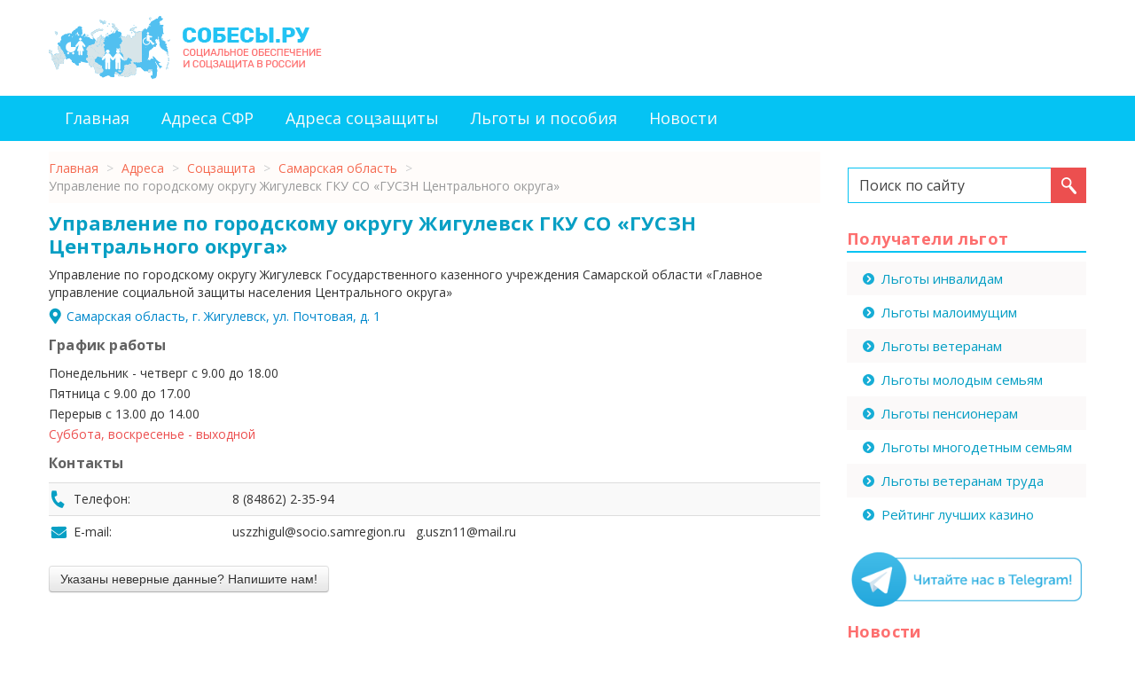

--- FILE ---
content_type: text/html; charset=utf-8
request_url: https://sobesy.ru/adresa/samarskaya-oblast/upravlenie-po-gorodskomu-okrugu-zhigulevsk-gku-so-guszn-tsentralnogo-okruga
body_size: 7691
content:

<!DOCTYPE html>
<html xmlns="http://www.w3.org/1999/xhtml" xml:lang="ru-ru" lang="ru-ru" dir="ltr">
<head>
<meta name="viewport" content="width=device-width, initial-scale=1">
	<base href="https://sobesy.ru/adresa/samarskaya-oblast/upravlenie-po-gorodskomu-okrugu-zhigulevsk-gku-so-guszn-tsentralnogo-okruga" />
	<meta http-equiv="content-type" content="text/html; charset=utf-8" />
	<meta name="description" content="Контакты и режим работы Управление по городскому округу Жигулевск ГКУ СО «ГУСЗН Центрального округа» (собеса) по адресу: ул. Почтовая, д. 1. Информация о соцзащите и схема проезда" />
	<title>Соцзащита Жигулевск, ул. Почтовая, д. 1 - телефон и график работы СЗН</title>
	<link href="/templates/sobes/favicon.ico" rel="shortcut icon" type="image/vnd.microsoft.icon" />
	<link href="https://sobesy.ru/plugins/content/extra_toc/assets/jquery.extra_toc.css" rel="stylesheet" type="text/css" />
	<link href="/templates/sobes/css/template.css" rel="stylesheet" type="text/css" />
	<link href="/templates/sobes/css/custom.css" rel="stylesheet" type="text/css" />
	<link href="/media/jui/css/bootstrap.min.css?e4ce2db6d39ebc4a4e03c72682c6a350" rel="stylesheet" type="text/css" />
	<link href="/media/jui/css/bootstrap-responsive.min.css?e4ce2db6d39ebc4a4e03c72682c6a350" rel="stylesheet" type="text/css" />
	<link href="/media/jui/css/bootstrap-extended.css?e4ce2db6d39ebc4a4e03c72682c6a350" rel="stylesheet" type="text/css" />
	<style type="text/css">
#scrollToTop {
	cursor: pointer;
	font-size: 0.9em;
	position: fixed;
	text-align: center;
	z-index: 9999;
	-webkit-transition: background-color 0.2s ease-in-out;
	-moz-transition: background-color 0.2s ease-in-out;
	-ms-transition: background-color 0.2s ease-in-out;
	-o-transition: background-color 0.2s ease-in-out;
	transition: background-color 0.2s ease-in-out;

	background: #121212;
	color: #ffffff;
	border-radius: 3px;
	padding-left: 9px;
	padding-right: 9px;
	padding-top: 9px;
	padding-bottom: 9px;
	left: 20px; bottom: 20px;
}

#scrollToTop:hover {
	background: #d2644f;
	color: #ffffff;
}

#scrollToTop > img {
	display: block;
	margin: 0 auto;
}@keyframes spin{100%{transform:rotate(360deg)}}.spinner{width:30px;height:30px;border:6px solid #7e7;border-left-color:#aaa;border-right-color:#aae;border-top-color:#eaa;border-radius:100%;animation:spin 1000ms infinite linear;position:absolute;visibility:hidden;top:-7px;right:-50px}
.modal-small input[type="email"], .modal-small input[type="text"] {
    display: block;
    width: 240px;
    margin: 15px auto 0;
    border-color: #777;
}
.modal-small p, .modal-small h4 {
    text-align: center;
    margin: 10px 0 5px;
    font-weight: bold;
    font-size: 16px;
    line-height: 1.5;
}
.modal-small .modal-body {
    max-height: 600px;
    padding: 0 1%;
}
.modal-small form {
    text-align: center;
    padding: 0 10px;
}
.modal-small textarea {
    border-color: #777;
    resize: none;
    width: 240px;
    height: 60px;
    margin: 0;
}
.modal-small label {
    display: inline-block;
    cursor: pointer;
}
.modal-small input[type="checkbox"] {
    display: none;
}
.modal-small input[type="checkbox"]:checked + .checkbox-custom::after {
    position: absolute;
    display: block;
    content: "";
    width: 14px;
    height: 14px;
    background: #0cb;
    left: 3px;
    top: 3px;
    border-radius: 4px;
}
.checkbox-custom {
    position: absolute;
    width: 20px;
    height: 20px;
    border-radius: 4px;
    border: 1px solid #555;
    display: block;
    margin-right: 15px;
}
.modal-small .label {
    color: #333;
    font-size: 16px;
    padding: 2px 15px 18px 35px;
    background: #fff;
    text-align: left;
}
.modal-small .form-check {
    padding: 20px 0 0;
}
.modal-small .form-check .label {
    line-height: 1.2;
    font-size: 12px;
    margin-top: -7px;
}
.form-submit {
    position: relative;
    display: inline-block;
}
.recaptcha_block {
    max-width: 302px;
    margin: 15px auto;
}
@media(min-width:768px){.modal-small{transform:translateX(-50%)}}div.mod_search87 input[type="search"]{ width:auto; }
	</style>
	<script type="application/json" class="joomla-script-options new">{"csrf.token":"a274043838f4eaf097c85fa0d44b34a1","system.paths":{"root":"","base":""},"system.keepalive":{"interval":300000,"uri":"\/component\/ajax\/?format=json"}}</script>
	<script src="/media/jui/js/jquery.min.js?e4ce2db6d39ebc4a4e03c72682c6a350" type="text/javascript"></script>
	<script src="/media/jui/js/jquery-noconflict.js?e4ce2db6d39ebc4a4e03c72682c6a350" type="text/javascript"></script>
	<script src="/media/jui/js/jquery-migrate.min.js?e4ce2db6d39ebc4a4e03c72682c6a350" type="text/javascript"></script>
	<script src="/media/plg_system_sl_scrolltotop/js/scrolltotop_jq.js" type="text/javascript"></script>
	<script src="https://sobesy.ru/plugins/content/extra_toc/assets/jquery.extra_toc.js" type="text/javascript"></script>
	<script src="/media/system/js/core.js?e4ce2db6d39ebc4a4e03c72682c6a350" type="text/javascript"></script>
	<!--[if lt IE 9]><script src="/media/system/js/polyfill.event.js?e4ce2db6d39ebc4a4e03c72682c6a350" type="text/javascript"></script><![endif]-->
	<script src="/media/system/js/keepalive.js?e4ce2db6d39ebc4a4e03c72682c6a350" type="text/javascript"></script>
	<script src="/media/plg_captcha_recaptcha/js/recaptcha.min.js?e4ce2db6d39ebc4a4e03c72682c6a350" type="text/javascript"></script>
	<script src="https://www.google.com/recaptcha/api.js?onload=JoomlaInitReCaptcha2&render=explicit&hl=ru-RU" type="text/javascript"></script>
	<script src="/media/jui/js/bootstrap.min.js?e4ce2db6d39ebc4a4e03c72682c6a350" type="text/javascript"></script>
	<!--[if lt IE 9]><script src="/media/system/js/html5fallback.js?e4ce2db6d39ebc4a4e03c72682c6a350" type="text/javascript"></script><![endif]-->
	<script type="text/javascript">
jQuery(document).ready(function() {
	jQuery(document.body).SLScrollToTop({
		'image':		'',
		'text':			'Наверх',
		'title':		'',
		'className':	'scrollToTop',
		'duration':		500
	});
});
	</script>
	<link rel="canonical" href="https://sobesy.ru/adresa/samarskaya-oblast/upravlenie-po-gorodskomu-okrugu-zhigulevsk-gku-so-guszn-tsentralnogo-okruga"/>


<link rel="icon" href="/templates/sobes/favicon.svg" type="image/svg+xml">
<link rel="apple-touch-icon" href="/templates/sobes/favicon.png">  <!-- 180×180 -->
	
	<!--[if lt IE 9]>
		<script src="/media/jui/js/html5.js"></script>
	<![endif]-->

<script>window.yaContextCb=window.yaContextCb||[]</script>
<script src="https://yandex.ru/ads/system/context.js" async></script>
</head>

<body>

<div class="body">

<div class="container">
	<div class="row header-block">
		<div class="span6">
							<a href="https://sobesy.ru/">		<div class="moduletable_logo">
						

<div class="custom_logo"  >
	<div><img src="/images/logo-sobesy.png" alt="Cобесы.ру - социальное обеспечение и соцзащита в России" /></div></div>
		</div>
	</a>
					</div>
	
		<div class="span6">
					<div class="moduletable">
						<!-- Yandex.Metrika counter -->
<script type="text/javascript" >
   (function(m,e,t,r,i,k,a){m[i]=m[i]||function(){(m[i].a=m[i].a||[]).push(arguments)};
   m[i].l=1*new Date();k=e.createElement(t),a=e.getElementsByTagName(t)[0],k.async=1,k.src=r,a.parentNode.insertBefore(k,a)})
   (window, document, "script", "https://mc.yandex.ru/metrika/tag.js", "ym");

   ym(54171826, "init", {
        clickmap:true,
        trackLinks:true,
        accurateTrackBounce:true,
        webvisor:true
   });
</script>
<noscript><div><img src="https://mc.yandex.ru/watch/54171826" style="position:absolute; left:-9999px;" alt="" /></div></noscript>
<!-- /Yandex.Metrika counter -->		</div>
	
		</div>
	</div>
</div>

<div class="row-fluid mainnav-block">
	<div class="container">
	<div class="span12">
				<div class="moduletable_menu">
						<ul class="nav menu mod-list">
<li class="item-201 default"><a href="/" >Главная</a></li><li class="item-289"><a href="/sfr" >Адреса СФР</a></li><li class="item-290"><a href="/soczaschita" >Адреса соцзащиты</a></li><li class="item-208"><a href="/lgoty-i-posobiya" >Льготы и пособия</a></li><li class="item-246"><a href="/news" >Новости</a></li></ul>
		</div>
	
	</div>	
	</div>
</div>

<div class="container">
	<div class="row content-block">
		<div class="span9">
			<div id="system-message-container">
	</div>

			                <div id="breadcrumbs">
					<jot breadcrumbs s style="xhtml"></jot>		<div class="moduletable">
						<div aria-label="Хлебные крошки" role="navigation">
	<ul itemscope itemtype="https://schema.org/BreadcrumbList" class="breadcrumb">
					<li class="active">
				<span class="divider icon-location"></span>
			</li>
		
						<li itemprop="itemListElement" itemscope itemtype="https://schema.org/ListItem">
											<a itemprop="item" href="/" class="pathway"><span itemprop="name">Главная</span></a>
					
											<span class="divider">
							&gt;						</span>
										<meta itemprop="position" content="1">
				</li>
							<li itemprop="itemListElement" itemscope itemtype="https://schema.org/ListItem">
											<a itemprop="item" href="/adresa" class="pathway"><span itemprop="name">Адреса</span></a>
					
											<span class="divider">
							&gt;						</span>
										<meta itemprop="position" content="2">
				</li>
							<li itemprop="itemListElement" itemscope itemtype="https://schema.org/ListItem">
											<a itemprop="item" href="/soczaschita" class="pathway"><span itemprop="name">Соцзащита</span></a>
					
											<span class="divider">
							&gt;						</span>
										<meta itemprop="position" content="3">
				</li>
							<li itemprop="itemListElement" itemscope itemtype="https://schema.org/ListItem">
											<a itemprop="item" href="/adresa/samarskaya-oblast" class="pathway"><span itemprop="name">Самарская область</span></a>
					
											<span class="divider">
							&gt;						</span>
										<meta itemprop="position" content="4">
				</li>
							<li itemprop="itemListElement" itemscope itemtype="https://schema.org/ListItem" class="active">
					<span itemprop="name">
						Управление по городскому округу Жигулевск ГКУ СО «ГУСЗН Центрального округа»					</span>
					<meta itemprop="position" content="5">
				</li>
				</ul>
</div>
		</div>
	<jot breadcrumbs e></jot>
				</div>
            			
			<div class='extra_toc_params' style='display:none' data-fireOnTag = '0' data-srcCnt = '.item-page' data-tags = 'h2, h3, h4, h5, h6' data-skipClass = 'not_toc' data-minLim = '3' data-intro = 'Содержание:' data-pbClass = 'article-index' data-exClass = 'etc-index' data-usePB = '1' data-moveTo = '1' data-makeIt = '1' data-makeAfterThis = 'div.to_toc' data-pos = '0' data-minW = '1300' ></div><script type="text/javascript">
        var translate_not_available = "Нет в наличии";
        var translate_zoom_image = "Увеличить изображение";
    var product_basic_price_volume = 0.0000;
    var product_basic_price_unit_qty = 1;
    var currency_code = "EUR";
    var format_currency = "00 Symb";
    var decimal_count = 2;
    var decimal_symbol = ".";
    var thousand_separator = "";
    var attr_value = new Object();
    var attr_list = new Array();
    var attr_img = new Object();
            var liveurl = 'https://sobesy.ru/';
    var liveattrpath = 'https://sobesy.ru/components/com_jshopping/files/img_attributes';
    var liveproductimgpath = 'https://sobesy.ru/components/com_jshopping/files/img_products';
    var liveimgpath = 'https://sobesy.ru/components/com_jshopping/images';
    var urlupdateprice = '/adresa/product/ajax_attrib_select_and_price/3745?ajax=1';
    var joomshoppingVideoHtml5 = 0;
    var joomshoppingVideoHtml5Type = '';
    </script><div class="jshop productfull" id="comjshop">
    
        <h1>Управление по городскому округу Жигулевск ГКУ СО «ГУСЗН Центрального округа»</h1>
        
                
        
        <div class="jshop">                
                
                
                
            
            <div class = "jshop_img_description">
			
								
                                
       
                                
                 

            </div>
        </div>

        <div class="jshop_prod_description">
        <div>Управление по городскому округу Жигулевск Государственного казенного учреждения Самарской области «Главное управление социальной защиты населения Центрального округа»</div><div class="fulladress">
 <span class="jshop_code_prod">
<span id="product_code">
<a href="#maplink">
Самарская область, г. Жигулевск, ул. Почтовая, д. 1</a></span></span></div>
<a name="rezhimlink"></a>
<h2>График работы</h2><div>Понедельник - четверг с 9.00 до 18.00</div><div>Пятница с 9.00 до 17.00</div><div>Перерыв с 13.00 до 14.00</div><div>Суббота, воскресенье - выходной</div>		</div>
		<div class="jshop_block_contact">
		<a name="contactlink"></a>
		<h2>Контакты</h2>
		<div class="table-responsive">
		<table class="table table-striped">
		<tbody>
			<tr>
			<td class="phone">Телефон:</td>
			<td>8 (84862) 2-35-94</td>
			</tr>
						<tr>
			<td class="email">E-mail:</td>
			<td>uszzhigul@socio.samregion.ru   g.uszn11@mail.ru</td>			
			</tr>
					</tbody>
		</table>
		</div>
		
		</div>
		
		<div class="btn-askjshoprod form-icon"><input class="btn btn-default btn-lg showask" type="button" data-toggle="modal" data-target="#3745_jshask_Modal" value="Указаны неверные данные? Напишите нам!"></div>		
		<a name="maplink"></a>
		<div id="map" style="height: 400px;"></div>
		
		<script type="text/javascript">
		setTimeout(function(){
			var elem = document.createElement('script');
			elem.type = 'text/javascript';
			elem.src = 'https://api-maps.yandex.ru/2.1/?apikey=f88a28d8-87e2-48e1-97c5-1bd708689cfc&lang=ru_RU&load=package.standard&onload=getYaMap';
			document.getElementsByTagName('body')[0].appendChild(elem);
		}, 2000);

		function getYaMap(){
			var myMap = new ymaps.Map('map', {
				center: [53.402987,49.504727],
				zoom: 15,
				controls: ['zoomControl', 'typeSelector',  'fullscreenControl', 'rulerControl', 'routeEditor' ]
			}, {
        suppressMapOpenBlock: true
		}),
		myPlacemark = new ymaps.Placemark([53.402987,49.504727], {
			balloonContent: 'Управление по городскому округу Жигулевск ГКУ СО «ГУСЗН Центрального округа»'
		}, {
			preset: 'islands#blueInfoIcon'
		});

		myMap.geoObjects.add(myPlacemark);
		}
		</script>
		
		<div class="related-block">
		<div class="related-block-left"><a class="related-nav-left" href="/adresa/samarskaya-oblast/upravlenie-po-munitsipalnomu-rajonu-isaklinskij-gku-so-guszn-severo-vostochnogo-okruga" title="Управление по муниципальному району Исаклинский ГКУ СО «ГУСЗН Северо-Восточного округа»"><span>&#8656;</span>&nbsp;Управление по муниципальному району Исаклинский ГКУ СО «ГУСЗН Северо-Восточного округа»</a></div><div class="related-block-right"><a class="related-nav-right" href="/adresa/samarskaya-oblast/upravlenie-po-munitsipalnomu-rajonu-elkhovskij-gku-so-guszn-severnogo-okruga" title="Управление по муниципальному району Елховский ГКУ СО «ГУСЗН Северного округа»">Управление по муниципальному району Елховский ГКУ СО «ГУСЗН Северного округа»&nbsp;<span>&#8658;</span></a></div>		</div>
      
                
                
                
        
                
         
        
                
                
        
        
    
        
    <!--noindex--><div id="3745_jshask_Modal" class="modal modal-small fade" tabindex="-1" aria-hidden="true" style="display:none;width:auto;margin:auto">
<div class="modal-dialog">
<div class="modal-content">
<div class="modal-header"><button class="close" type="button" data-dismiss="modal">×</button>
<h4 id="3745_jshask_ModalLabel" class="modal-title">Запрос на изменение данных для Управление по городскому округу Жигулевск ГКУ СО «ГУСЗН Центрального округа»</h4>
</div>
<div class="modal-body">
    <form action="" method="post">
        <p>Что исправить?</p><label><input type="checkbox" name="chb[]" value="Адрес"><span class="checkbox-custom"></span><span class="label">Адрес</span></label><label><input type="checkbox" name="chb[]" value="График работы"><span class="checkbox-custom"></span><span class="label">График работы</span></label><label><input type="checkbox" name="chb[]" value="Контакты"><span class="checkbox-custom"></span><span class="label">Контакты</span></label>
        <p>Укажите верную информацию:</p>
        <textarea name="quest"></textarea>
        <input type="email" placeholder="E-mail" name="email" required>
        <input type="text" placeholder="Источник информации" name="dsrc">
        <input type="hidden" name="pid" value="3745">
        <div class="form-check">
            <label><input type="checkbox" name="check" value="1" checked required><span class="checkbox-custom"></span><span class="label">Я согласен с<br><a href="https://sobesy.ru/privacy_policy.pdf" target="blank">политикой конфиденциальности</a></span></label>
        </div>
        <div class="form-submit"><input class="btn btn-primary btn-lg" type="submit" value="Отправить"><div class="spinner"></div></div>
        <div class="recaptcha_block"><div id="dynamic_recaptcha_1" class="g-recaptcha" data-sitekey="6LcAtP0qAAAAACph8lNMgICJFD5ftvec0CH7N9rh" data-theme="light" data-size="normal" data-tabindex="0" data-callback="" data-expired-callback="" data-error-callback=""></div></div>
    </form>
</div>
</div>
</div>
</div>
<!--/noindex-->
<script>
(function($) {
    $(".modal-small form").on("submit",function(event){
        event.preventDefault();
        var formdata = $(this).serialize(), mb = $(".modal-small .modal-body");
        mb.css("height",mb.height() + "px");
        $(".modal-small .spinner").css("visibility","visible");
        jQuery.ajax({
            type: "POST",
            url: "/index.php?option=com_askjshprod",
            data: formdata
        })
        .done(function(response) {
            var r = JSON.parse(response), mb = $(".modal-small .modal-body");
            if(r.status === "ok") mb.html("Спасибо! Ваш запрос на корректировку данных успешно отправлен. В случае необходимости мы свяжемся с вами по указанному e-mail адресу.");
            else {
                if(c != 0) {
                    $(".modal-small .recaptcha_block").css("box-shadow","0 0 10px 4px #e00");
                    $(".modal-small .spinner").css("visibility","hidden");
                } else mb.html("<p>Не удалось отправить данные на сервер. Обновите странцу или повторите попытку позже.</p>");
            }
        })
        .fail(function(response) {
            var c = recaptcha;
            if(c != 0) {
                $(".modal-small .recaptcha_block").css("box-shadow","0 0 10px 4px #e00");
                $(".modal-small .spinner").css("visibility","hidden");
            } else $(".modal-small .modal-body").html("<p>Не удалось отправить данные на сервер. Обновите странцу или повторите попытку позже.</p>");
        });
    });
})(jQuery);
</script>	
</div>
						
		</div>
	
		<div class="span3 sidebar-right">
			
							
					
					<div class="moduletable_search">
						<div class="search_search mod_search87">
	<form action="/adresa" method="post" class="form-inline">
		<label for="mod-search-searchword87" class="element-invisible">Искать...</label> <input name="searchword" id="mod-search-searchword87" maxlength="200" type="search" size="20" placeholder="Поиск по сайту" /> <button onclick="this.form.searchword.focus();"> </button>		<input type="hidden" name="task" value="search" />
		<input type="hidden" name="option" value="com_search" />
		<input type="hidden" name="Itemid" value="130" />
	</form>
</div>
		</div>
			<div class="moduletable sidebar_menu">
							<h3>Получатели льгот</h3>
						<ul class="nav menu mod-list">
<li class="item-232"><a href="/lgoty-invalidam" >Льготы инвалидам</a></li><li class="item-236"><a href="/lgoty-maloimushchim" >Льготы малоимущим</a></li><li class="item-237"><a href="/lgoty-veteranam" >Льготы ветеранам</a></li><li class="item-238"><a href="/lgoty-molodym-semyam" >Льготы молодым семьям</a></li><li class="item-239"><a href="/lgoty-pensioneram" >Льготы пенсионерам</a></li><li class="item-240"><a href="/lgoty-mnogodetnym-semyam" >Льготы многодетным семьям</a></li><li class="item-241"><a href="/lgoty-veteranam-truda" >Льготы ветеранам труда</a></li><li class="item-296"><a href="/top5/" >Рейтинг лучших казино</a></li></ul>
		</div>
			<div class="moduletable">
						

<div class="custom"  >
	<div><a href="https://t.me/sobesy_ru" target="_blank" rel="nofollow noopener noreferrer"><img src="/images/tg-banner.gif" alt="" /></a></div></div>
		</div>
			<div class="moduletable sidebar-news">
							<h3>Новости</h3>
						<ul class="latestnews sidebar-news mod-list">
	<li>
		<a href="/news/chto-novogo-v-sotsialnoj-sfere-zhdet-rossiyan-s-1-aprelya-2025-goda">
			Что нового в социальной сфере ждет россиян с 1 апреля 2025 года		</a>
	</li>
	<li>
		<a href="/news/chto-novogo-v-sotsialnoj-sfere-zhdet-rossiyan-s-1-marta-2025-goda">
			Что нового в социальной сфере ждет россиян с 1 марта 2025 года		</a>
	</li>
	<li>
		<a href="/news/chto-novogo-v-sotsialnoj-sfere-zhdet-rossiyan-s-1-fevralya-2025-goda">
			Что нового в социальной сфере ждет россиян с 1 февраля 2025 года		</a>
	</li>
</ul>
		</div>
	
		</div>
	</div>
</div>

<div class="row-fluid footernav-block">
	<div class="container">
	<div class="span12">
				<div class="moduletable_footermenu">
						<ul class="nav menu mod-list">
<li class="item-201 default"><a href="/" >Главная</a></li><li class="item-289"><a href="/sfr" >Адреса СФР</a></li><li class="item-290"><a href="/soczaschita" >Адреса соцзащиты</a></li><li class="item-208"><a href="/lgoty-i-posobiya" >Льготы и пособия</a></li><li class="item-246"><a href="/news" >Новости</a></li></ul>
		</div>
	
	</div>
	</div>
</div>

<div class="row-fluid footertext-block">
	<div class="container">
	<div class="span12">
				<div class="moduletable_footertext">
						

<div class="custom_footertext"  >
	<p>Данный сайт является некоммерческим информационным проектом, не предоставляет никаких услуг и не имеет никакого отношения к государственным органам и структурам социальной защиты. Логотипы и товарные знаки, размещённые на сайте, принадлежат их законным владельцам и правообладателям. Если вы нашли ошибку или неточность, просим сообщить через форму обратной связи на странице, где она была найдена, или в разделе <a href="/contact" rel="nofollow">контакты</a>.</p></div>
		</div>
	
	</div>
	</div>
</div>

<div class="row-fluid footercopy-block">
	<div class="container">
	<div class="span12">
				<div class="moduletable_footercopy">
						&copy; 2019 - 2026 				<a href="https://sobesy.ru/" rel="nofollow">Sobesy.ru - справочник соцзащиты России</a>
					</div>
	
	</div>
	</div>
</div>
<!--noindex-->

<!--/noindex-->
</div>
</body>
</html>


--- FILE ---
content_type: text/html; charset=utf-8
request_url: https://www.google.com/recaptcha/api2/anchor?ar=1&k=6LcAtP0qAAAAACph8lNMgICJFD5ftvec0CH7N9rh&co=aHR0cHM6Ly9zb2Jlc3kucnU6NDQz&hl=ru&v=N67nZn4AqZkNcbeMu4prBgzg&theme=light&size=normal&anchor-ms=20000&execute-ms=30000&cb=rcun0wczj9z2
body_size: 49544
content:
<!DOCTYPE HTML><html dir="ltr" lang="ru"><head><meta http-equiv="Content-Type" content="text/html; charset=UTF-8">
<meta http-equiv="X-UA-Compatible" content="IE=edge">
<title>reCAPTCHA</title>
<style type="text/css">
/* cyrillic-ext */
@font-face {
  font-family: 'Roboto';
  font-style: normal;
  font-weight: 400;
  font-stretch: 100%;
  src: url(//fonts.gstatic.com/s/roboto/v48/KFO7CnqEu92Fr1ME7kSn66aGLdTylUAMa3GUBHMdazTgWw.woff2) format('woff2');
  unicode-range: U+0460-052F, U+1C80-1C8A, U+20B4, U+2DE0-2DFF, U+A640-A69F, U+FE2E-FE2F;
}
/* cyrillic */
@font-face {
  font-family: 'Roboto';
  font-style: normal;
  font-weight: 400;
  font-stretch: 100%;
  src: url(//fonts.gstatic.com/s/roboto/v48/KFO7CnqEu92Fr1ME7kSn66aGLdTylUAMa3iUBHMdazTgWw.woff2) format('woff2');
  unicode-range: U+0301, U+0400-045F, U+0490-0491, U+04B0-04B1, U+2116;
}
/* greek-ext */
@font-face {
  font-family: 'Roboto';
  font-style: normal;
  font-weight: 400;
  font-stretch: 100%;
  src: url(//fonts.gstatic.com/s/roboto/v48/KFO7CnqEu92Fr1ME7kSn66aGLdTylUAMa3CUBHMdazTgWw.woff2) format('woff2');
  unicode-range: U+1F00-1FFF;
}
/* greek */
@font-face {
  font-family: 'Roboto';
  font-style: normal;
  font-weight: 400;
  font-stretch: 100%;
  src: url(//fonts.gstatic.com/s/roboto/v48/KFO7CnqEu92Fr1ME7kSn66aGLdTylUAMa3-UBHMdazTgWw.woff2) format('woff2');
  unicode-range: U+0370-0377, U+037A-037F, U+0384-038A, U+038C, U+038E-03A1, U+03A3-03FF;
}
/* math */
@font-face {
  font-family: 'Roboto';
  font-style: normal;
  font-weight: 400;
  font-stretch: 100%;
  src: url(//fonts.gstatic.com/s/roboto/v48/KFO7CnqEu92Fr1ME7kSn66aGLdTylUAMawCUBHMdazTgWw.woff2) format('woff2');
  unicode-range: U+0302-0303, U+0305, U+0307-0308, U+0310, U+0312, U+0315, U+031A, U+0326-0327, U+032C, U+032F-0330, U+0332-0333, U+0338, U+033A, U+0346, U+034D, U+0391-03A1, U+03A3-03A9, U+03B1-03C9, U+03D1, U+03D5-03D6, U+03F0-03F1, U+03F4-03F5, U+2016-2017, U+2034-2038, U+203C, U+2040, U+2043, U+2047, U+2050, U+2057, U+205F, U+2070-2071, U+2074-208E, U+2090-209C, U+20D0-20DC, U+20E1, U+20E5-20EF, U+2100-2112, U+2114-2115, U+2117-2121, U+2123-214F, U+2190, U+2192, U+2194-21AE, U+21B0-21E5, U+21F1-21F2, U+21F4-2211, U+2213-2214, U+2216-22FF, U+2308-230B, U+2310, U+2319, U+231C-2321, U+2336-237A, U+237C, U+2395, U+239B-23B7, U+23D0, U+23DC-23E1, U+2474-2475, U+25AF, U+25B3, U+25B7, U+25BD, U+25C1, U+25CA, U+25CC, U+25FB, U+266D-266F, U+27C0-27FF, U+2900-2AFF, U+2B0E-2B11, U+2B30-2B4C, U+2BFE, U+3030, U+FF5B, U+FF5D, U+1D400-1D7FF, U+1EE00-1EEFF;
}
/* symbols */
@font-face {
  font-family: 'Roboto';
  font-style: normal;
  font-weight: 400;
  font-stretch: 100%;
  src: url(//fonts.gstatic.com/s/roboto/v48/KFO7CnqEu92Fr1ME7kSn66aGLdTylUAMaxKUBHMdazTgWw.woff2) format('woff2');
  unicode-range: U+0001-000C, U+000E-001F, U+007F-009F, U+20DD-20E0, U+20E2-20E4, U+2150-218F, U+2190, U+2192, U+2194-2199, U+21AF, U+21E6-21F0, U+21F3, U+2218-2219, U+2299, U+22C4-22C6, U+2300-243F, U+2440-244A, U+2460-24FF, U+25A0-27BF, U+2800-28FF, U+2921-2922, U+2981, U+29BF, U+29EB, U+2B00-2BFF, U+4DC0-4DFF, U+FFF9-FFFB, U+10140-1018E, U+10190-1019C, U+101A0, U+101D0-101FD, U+102E0-102FB, U+10E60-10E7E, U+1D2C0-1D2D3, U+1D2E0-1D37F, U+1F000-1F0FF, U+1F100-1F1AD, U+1F1E6-1F1FF, U+1F30D-1F30F, U+1F315, U+1F31C, U+1F31E, U+1F320-1F32C, U+1F336, U+1F378, U+1F37D, U+1F382, U+1F393-1F39F, U+1F3A7-1F3A8, U+1F3AC-1F3AF, U+1F3C2, U+1F3C4-1F3C6, U+1F3CA-1F3CE, U+1F3D4-1F3E0, U+1F3ED, U+1F3F1-1F3F3, U+1F3F5-1F3F7, U+1F408, U+1F415, U+1F41F, U+1F426, U+1F43F, U+1F441-1F442, U+1F444, U+1F446-1F449, U+1F44C-1F44E, U+1F453, U+1F46A, U+1F47D, U+1F4A3, U+1F4B0, U+1F4B3, U+1F4B9, U+1F4BB, U+1F4BF, U+1F4C8-1F4CB, U+1F4D6, U+1F4DA, U+1F4DF, U+1F4E3-1F4E6, U+1F4EA-1F4ED, U+1F4F7, U+1F4F9-1F4FB, U+1F4FD-1F4FE, U+1F503, U+1F507-1F50B, U+1F50D, U+1F512-1F513, U+1F53E-1F54A, U+1F54F-1F5FA, U+1F610, U+1F650-1F67F, U+1F687, U+1F68D, U+1F691, U+1F694, U+1F698, U+1F6AD, U+1F6B2, U+1F6B9-1F6BA, U+1F6BC, U+1F6C6-1F6CF, U+1F6D3-1F6D7, U+1F6E0-1F6EA, U+1F6F0-1F6F3, U+1F6F7-1F6FC, U+1F700-1F7FF, U+1F800-1F80B, U+1F810-1F847, U+1F850-1F859, U+1F860-1F887, U+1F890-1F8AD, U+1F8B0-1F8BB, U+1F8C0-1F8C1, U+1F900-1F90B, U+1F93B, U+1F946, U+1F984, U+1F996, U+1F9E9, U+1FA00-1FA6F, U+1FA70-1FA7C, U+1FA80-1FA89, U+1FA8F-1FAC6, U+1FACE-1FADC, U+1FADF-1FAE9, U+1FAF0-1FAF8, U+1FB00-1FBFF;
}
/* vietnamese */
@font-face {
  font-family: 'Roboto';
  font-style: normal;
  font-weight: 400;
  font-stretch: 100%;
  src: url(//fonts.gstatic.com/s/roboto/v48/KFO7CnqEu92Fr1ME7kSn66aGLdTylUAMa3OUBHMdazTgWw.woff2) format('woff2');
  unicode-range: U+0102-0103, U+0110-0111, U+0128-0129, U+0168-0169, U+01A0-01A1, U+01AF-01B0, U+0300-0301, U+0303-0304, U+0308-0309, U+0323, U+0329, U+1EA0-1EF9, U+20AB;
}
/* latin-ext */
@font-face {
  font-family: 'Roboto';
  font-style: normal;
  font-weight: 400;
  font-stretch: 100%;
  src: url(//fonts.gstatic.com/s/roboto/v48/KFO7CnqEu92Fr1ME7kSn66aGLdTylUAMa3KUBHMdazTgWw.woff2) format('woff2');
  unicode-range: U+0100-02BA, U+02BD-02C5, U+02C7-02CC, U+02CE-02D7, U+02DD-02FF, U+0304, U+0308, U+0329, U+1D00-1DBF, U+1E00-1E9F, U+1EF2-1EFF, U+2020, U+20A0-20AB, U+20AD-20C0, U+2113, U+2C60-2C7F, U+A720-A7FF;
}
/* latin */
@font-face {
  font-family: 'Roboto';
  font-style: normal;
  font-weight: 400;
  font-stretch: 100%;
  src: url(//fonts.gstatic.com/s/roboto/v48/KFO7CnqEu92Fr1ME7kSn66aGLdTylUAMa3yUBHMdazQ.woff2) format('woff2');
  unicode-range: U+0000-00FF, U+0131, U+0152-0153, U+02BB-02BC, U+02C6, U+02DA, U+02DC, U+0304, U+0308, U+0329, U+2000-206F, U+20AC, U+2122, U+2191, U+2193, U+2212, U+2215, U+FEFF, U+FFFD;
}
/* cyrillic-ext */
@font-face {
  font-family: 'Roboto';
  font-style: normal;
  font-weight: 500;
  font-stretch: 100%;
  src: url(//fonts.gstatic.com/s/roboto/v48/KFO7CnqEu92Fr1ME7kSn66aGLdTylUAMa3GUBHMdazTgWw.woff2) format('woff2');
  unicode-range: U+0460-052F, U+1C80-1C8A, U+20B4, U+2DE0-2DFF, U+A640-A69F, U+FE2E-FE2F;
}
/* cyrillic */
@font-face {
  font-family: 'Roboto';
  font-style: normal;
  font-weight: 500;
  font-stretch: 100%;
  src: url(//fonts.gstatic.com/s/roboto/v48/KFO7CnqEu92Fr1ME7kSn66aGLdTylUAMa3iUBHMdazTgWw.woff2) format('woff2');
  unicode-range: U+0301, U+0400-045F, U+0490-0491, U+04B0-04B1, U+2116;
}
/* greek-ext */
@font-face {
  font-family: 'Roboto';
  font-style: normal;
  font-weight: 500;
  font-stretch: 100%;
  src: url(//fonts.gstatic.com/s/roboto/v48/KFO7CnqEu92Fr1ME7kSn66aGLdTylUAMa3CUBHMdazTgWw.woff2) format('woff2');
  unicode-range: U+1F00-1FFF;
}
/* greek */
@font-face {
  font-family: 'Roboto';
  font-style: normal;
  font-weight: 500;
  font-stretch: 100%;
  src: url(//fonts.gstatic.com/s/roboto/v48/KFO7CnqEu92Fr1ME7kSn66aGLdTylUAMa3-UBHMdazTgWw.woff2) format('woff2');
  unicode-range: U+0370-0377, U+037A-037F, U+0384-038A, U+038C, U+038E-03A1, U+03A3-03FF;
}
/* math */
@font-face {
  font-family: 'Roboto';
  font-style: normal;
  font-weight: 500;
  font-stretch: 100%;
  src: url(//fonts.gstatic.com/s/roboto/v48/KFO7CnqEu92Fr1ME7kSn66aGLdTylUAMawCUBHMdazTgWw.woff2) format('woff2');
  unicode-range: U+0302-0303, U+0305, U+0307-0308, U+0310, U+0312, U+0315, U+031A, U+0326-0327, U+032C, U+032F-0330, U+0332-0333, U+0338, U+033A, U+0346, U+034D, U+0391-03A1, U+03A3-03A9, U+03B1-03C9, U+03D1, U+03D5-03D6, U+03F0-03F1, U+03F4-03F5, U+2016-2017, U+2034-2038, U+203C, U+2040, U+2043, U+2047, U+2050, U+2057, U+205F, U+2070-2071, U+2074-208E, U+2090-209C, U+20D0-20DC, U+20E1, U+20E5-20EF, U+2100-2112, U+2114-2115, U+2117-2121, U+2123-214F, U+2190, U+2192, U+2194-21AE, U+21B0-21E5, U+21F1-21F2, U+21F4-2211, U+2213-2214, U+2216-22FF, U+2308-230B, U+2310, U+2319, U+231C-2321, U+2336-237A, U+237C, U+2395, U+239B-23B7, U+23D0, U+23DC-23E1, U+2474-2475, U+25AF, U+25B3, U+25B7, U+25BD, U+25C1, U+25CA, U+25CC, U+25FB, U+266D-266F, U+27C0-27FF, U+2900-2AFF, U+2B0E-2B11, U+2B30-2B4C, U+2BFE, U+3030, U+FF5B, U+FF5D, U+1D400-1D7FF, U+1EE00-1EEFF;
}
/* symbols */
@font-face {
  font-family: 'Roboto';
  font-style: normal;
  font-weight: 500;
  font-stretch: 100%;
  src: url(//fonts.gstatic.com/s/roboto/v48/KFO7CnqEu92Fr1ME7kSn66aGLdTylUAMaxKUBHMdazTgWw.woff2) format('woff2');
  unicode-range: U+0001-000C, U+000E-001F, U+007F-009F, U+20DD-20E0, U+20E2-20E4, U+2150-218F, U+2190, U+2192, U+2194-2199, U+21AF, U+21E6-21F0, U+21F3, U+2218-2219, U+2299, U+22C4-22C6, U+2300-243F, U+2440-244A, U+2460-24FF, U+25A0-27BF, U+2800-28FF, U+2921-2922, U+2981, U+29BF, U+29EB, U+2B00-2BFF, U+4DC0-4DFF, U+FFF9-FFFB, U+10140-1018E, U+10190-1019C, U+101A0, U+101D0-101FD, U+102E0-102FB, U+10E60-10E7E, U+1D2C0-1D2D3, U+1D2E0-1D37F, U+1F000-1F0FF, U+1F100-1F1AD, U+1F1E6-1F1FF, U+1F30D-1F30F, U+1F315, U+1F31C, U+1F31E, U+1F320-1F32C, U+1F336, U+1F378, U+1F37D, U+1F382, U+1F393-1F39F, U+1F3A7-1F3A8, U+1F3AC-1F3AF, U+1F3C2, U+1F3C4-1F3C6, U+1F3CA-1F3CE, U+1F3D4-1F3E0, U+1F3ED, U+1F3F1-1F3F3, U+1F3F5-1F3F7, U+1F408, U+1F415, U+1F41F, U+1F426, U+1F43F, U+1F441-1F442, U+1F444, U+1F446-1F449, U+1F44C-1F44E, U+1F453, U+1F46A, U+1F47D, U+1F4A3, U+1F4B0, U+1F4B3, U+1F4B9, U+1F4BB, U+1F4BF, U+1F4C8-1F4CB, U+1F4D6, U+1F4DA, U+1F4DF, U+1F4E3-1F4E6, U+1F4EA-1F4ED, U+1F4F7, U+1F4F9-1F4FB, U+1F4FD-1F4FE, U+1F503, U+1F507-1F50B, U+1F50D, U+1F512-1F513, U+1F53E-1F54A, U+1F54F-1F5FA, U+1F610, U+1F650-1F67F, U+1F687, U+1F68D, U+1F691, U+1F694, U+1F698, U+1F6AD, U+1F6B2, U+1F6B9-1F6BA, U+1F6BC, U+1F6C6-1F6CF, U+1F6D3-1F6D7, U+1F6E0-1F6EA, U+1F6F0-1F6F3, U+1F6F7-1F6FC, U+1F700-1F7FF, U+1F800-1F80B, U+1F810-1F847, U+1F850-1F859, U+1F860-1F887, U+1F890-1F8AD, U+1F8B0-1F8BB, U+1F8C0-1F8C1, U+1F900-1F90B, U+1F93B, U+1F946, U+1F984, U+1F996, U+1F9E9, U+1FA00-1FA6F, U+1FA70-1FA7C, U+1FA80-1FA89, U+1FA8F-1FAC6, U+1FACE-1FADC, U+1FADF-1FAE9, U+1FAF0-1FAF8, U+1FB00-1FBFF;
}
/* vietnamese */
@font-face {
  font-family: 'Roboto';
  font-style: normal;
  font-weight: 500;
  font-stretch: 100%;
  src: url(//fonts.gstatic.com/s/roboto/v48/KFO7CnqEu92Fr1ME7kSn66aGLdTylUAMa3OUBHMdazTgWw.woff2) format('woff2');
  unicode-range: U+0102-0103, U+0110-0111, U+0128-0129, U+0168-0169, U+01A0-01A1, U+01AF-01B0, U+0300-0301, U+0303-0304, U+0308-0309, U+0323, U+0329, U+1EA0-1EF9, U+20AB;
}
/* latin-ext */
@font-face {
  font-family: 'Roboto';
  font-style: normal;
  font-weight: 500;
  font-stretch: 100%;
  src: url(//fonts.gstatic.com/s/roboto/v48/KFO7CnqEu92Fr1ME7kSn66aGLdTylUAMa3KUBHMdazTgWw.woff2) format('woff2');
  unicode-range: U+0100-02BA, U+02BD-02C5, U+02C7-02CC, U+02CE-02D7, U+02DD-02FF, U+0304, U+0308, U+0329, U+1D00-1DBF, U+1E00-1E9F, U+1EF2-1EFF, U+2020, U+20A0-20AB, U+20AD-20C0, U+2113, U+2C60-2C7F, U+A720-A7FF;
}
/* latin */
@font-face {
  font-family: 'Roboto';
  font-style: normal;
  font-weight: 500;
  font-stretch: 100%;
  src: url(//fonts.gstatic.com/s/roboto/v48/KFO7CnqEu92Fr1ME7kSn66aGLdTylUAMa3yUBHMdazQ.woff2) format('woff2');
  unicode-range: U+0000-00FF, U+0131, U+0152-0153, U+02BB-02BC, U+02C6, U+02DA, U+02DC, U+0304, U+0308, U+0329, U+2000-206F, U+20AC, U+2122, U+2191, U+2193, U+2212, U+2215, U+FEFF, U+FFFD;
}
/* cyrillic-ext */
@font-face {
  font-family: 'Roboto';
  font-style: normal;
  font-weight: 900;
  font-stretch: 100%;
  src: url(//fonts.gstatic.com/s/roboto/v48/KFO7CnqEu92Fr1ME7kSn66aGLdTylUAMa3GUBHMdazTgWw.woff2) format('woff2');
  unicode-range: U+0460-052F, U+1C80-1C8A, U+20B4, U+2DE0-2DFF, U+A640-A69F, U+FE2E-FE2F;
}
/* cyrillic */
@font-face {
  font-family: 'Roboto';
  font-style: normal;
  font-weight: 900;
  font-stretch: 100%;
  src: url(//fonts.gstatic.com/s/roboto/v48/KFO7CnqEu92Fr1ME7kSn66aGLdTylUAMa3iUBHMdazTgWw.woff2) format('woff2');
  unicode-range: U+0301, U+0400-045F, U+0490-0491, U+04B0-04B1, U+2116;
}
/* greek-ext */
@font-face {
  font-family: 'Roboto';
  font-style: normal;
  font-weight: 900;
  font-stretch: 100%;
  src: url(//fonts.gstatic.com/s/roboto/v48/KFO7CnqEu92Fr1ME7kSn66aGLdTylUAMa3CUBHMdazTgWw.woff2) format('woff2');
  unicode-range: U+1F00-1FFF;
}
/* greek */
@font-face {
  font-family: 'Roboto';
  font-style: normal;
  font-weight: 900;
  font-stretch: 100%;
  src: url(//fonts.gstatic.com/s/roboto/v48/KFO7CnqEu92Fr1ME7kSn66aGLdTylUAMa3-UBHMdazTgWw.woff2) format('woff2');
  unicode-range: U+0370-0377, U+037A-037F, U+0384-038A, U+038C, U+038E-03A1, U+03A3-03FF;
}
/* math */
@font-face {
  font-family: 'Roboto';
  font-style: normal;
  font-weight: 900;
  font-stretch: 100%;
  src: url(//fonts.gstatic.com/s/roboto/v48/KFO7CnqEu92Fr1ME7kSn66aGLdTylUAMawCUBHMdazTgWw.woff2) format('woff2');
  unicode-range: U+0302-0303, U+0305, U+0307-0308, U+0310, U+0312, U+0315, U+031A, U+0326-0327, U+032C, U+032F-0330, U+0332-0333, U+0338, U+033A, U+0346, U+034D, U+0391-03A1, U+03A3-03A9, U+03B1-03C9, U+03D1, U+03D5-03D6, U+03F0-03F1, U+03F4-03F5, U+2016-2017, U+2034-2038, U+203C, U+2040, U+2043, U+2047, U+2050, U+2057, U+205F, U+2070-2071, U+2074-208E, U+2090-209C, U+20D0-20DC, U+20E1, U+20E5-20EF, U+2100-2112, U+2114-2115, U+2117-2121, U+2123-214F, U+2190, U+2192, U+2194-21AE, U+21B0-21E5, U+21F1-21F2, U+21F4-2211, U+2213-2214, U+2216-22FF, U+2308-230B, U+2310, U+2319, U+231C-2321, U+2336-237A, U+237C, U+2395, U+239B-23B7, U+23D0, U+23DC-23E1, U+2474-2475, U+25AF, U+25B3, U+25B7, U+25BD, U+25C1, U+25CA, U+25CC, U+25FB, U+266D-266F, U+27C0-27FF, U+2900-2AFF, U+2B0E-2B11, U+2B30-2B4C, U+2BFE, U+3030, U+FF5B, U+FF5D, U+1D400-1D7FF, U+1EE00-1EEFF;
}
/* symbols */
@font-face {
  font-family: 'Roboto';
  font-style: normal;
  font-weight: 900;
  font-stretch: 100%;
  src: url(//fonts.gstatic.com/s/roboto/v48/KFO7CnqEu92Fr1ME7kSn66aGLdTylUAMaxKUBHMdazTgWw.woff2) format('woff2');
  unicode-range: U+0001-000C, U+000E-001F, U+007F-009F, U+20DD-20E0, U+20E2-20E4, U+2150-218F, U+2190, U+2192, U+2194-2199, U+21AF, U+21E6-21F0, U+21F3, U+2218-2219, U+2299, U+22C4-22C6, U+2300-243F, U+2440-244A, U+2460-24FF, U+25A0-27BF, U+2800-28FF, U+2921-2922, U+2981, U+29BF, U+29EB, U+2B00-2BFF, U+4DC0-4DFF, U+FFF9-FFFB, U+10140-1018E, U+10190-1019C, U+101A0, U+101D0-101FD, U+102E0-102FB, U+10E60-10E7E, U+1D2C0-1D2D3, U+1D2E0-1D37F, U+1F000-1F0FF, U+1F100-1F1AD, U+1F1E6-1F1FF, U+1F30D-1F30F, U+1F315, U+1F31C, U+1F31E, U+1F320-1F32C, U+1F336, U+1F378, U+1F37D, U+1F382, U+1F393-1F39F, U+1F3A7-1F3A8, U+1F3AC-1F3AF, U+1F3C2, U+1F3C4-1F3C6, U+1F3CA-1F3CE, U+1F3D4-1F3E0, U+1F3ED, U+1F3F1-1F3F3, U+1F3F5-1F3F7, U+1F408, U+1F415, U+1F41F, U+1F426, U+1F43F, U+1F441-1F442, U+1F444, U+1F446-1F449, U+1F44C-1F44E, U+1F453, U+1F46A, U+1F47D, U+1F4A3, U+1F4B0, U+1F4B3, U+1F4B9, U+1F4BB, U+1F4BF, U+1F4C8-1F4CB, U+1F4D6, U+1F4DA, U+1F4DF, U+1F4E3-1F4E6, U+1F4EA-1F4ED, U+1F4F7, U+1F4F9-1F4FB, U+1F4FD-1F4FE, U+1F503, U+1F507-1F50B, U+1F50D, U+1F512-1F513, U+1F53E-1F54A, U+1F54F-1F5FA, U+1F610, U+1F650-1F67F, U+1F687, U+1F68D, U+1F691, U+1F694, U+1F698, U+1F6AD, U+1F6B2, U+1F6B9-1F6BA, U+1F6BC, U+1F6C6-1F6CF, U+1F6D3-1F6D7, U+1F6E0-1F6EA, U+1F6F0-1F6F3, U+1F6F7-1F6FC, U+1F700-1F7FF, U+1F800-1F80B, U+1F810-1F847, U+1F850-1F859, U+1F860-1F887, U+1F890-1F8AD, U+1F8B0-1F8BB, U+1F8C0-1F8C1, U+1F900-1F90B, U+1F93B, U+1F946, U+1F984, U+1F996, U+1F9E9, U+1FA00-1FA6F, U+1FA70-1FA7C, U+1FA80-1FA89, U+1FA8F-1FAC6, U+1FACE-1FADC, U+1FADF-1FAE9, U+1FAF0-1FAF8, U+1FB00-1FBFF;
}
/* vietnamese */
@font-face {
  font-family: 'Roboto';
  font-style: normal;
  font-weight: 900;
  font-stretch: 100%;
  src: url(//fonts.gstatic.com/s/roboto/v48/KFO7CnqEu92Fr1ME7kSn66aGLdTylUAMa3OUBHMdazTgWw.woff2) format('woff2');
  unicode-range: U+0102-0103, U+0110-0111, U+0128-0129, U+0168-0169, U+01A0-01A1, U+01AF-01B0, U+0300-0301, U+0303-0304, U+0308-0309, U+0323, U+0329, U+1EA0-1EF9, U+20AB;
}
/* latin-ext */
@font-face {
  font-family: 'Roboto';
  font-style: normal;
  font-weight: 900;
  font-stretch: 100%;
  src: url(//fonts.gstatic.com/s/roboto/v48/KFO7CnqEu92Fr1ME7kSn66aGLdTylUAMa3KUBHMdazTgWw.woff2) format('woff2');
  unicode-range: U+0100-02BA, U+02BD-02C5, U+02C7-02CC, U+02CE-02D7, U+02DD-02FF, U+0304, U+0308, U+0329, U+1D00-1DBF, U+1E00-1E9F, U+1EF2-1EFF, U+2020, U+20A0-20AB, U+20AD-20C0, U+2113, U+2C60-2C7F, U+A720-A7FF;
}
/* latin */
@font-face {
  font-family: 'Roboto';
  font-style: normal;
  font-weight: 900;
  font-stretch: 100%;
  src: url(//fonts.gstatic.com/s/roboto/v48/KFO7CnqEu92Fr1ME7kSn66aGLdTylUAMa3yUBHMdazQ.woff2) format('woff2');
  unicode-range: U+0000-00FF, U+0131, U+0152-0153, U+02BB-02BC, U+02C6, U+02DA, U+02DC, U+0304, U+0308, U+0329, U+2000-206F, U+20AC, U+2122, U+2191, U+2193, U+2212, U+2215, U+FEFF, U+FFFD;
}

</style>
<link rel="stylesheet" type="text/css" href="https://www.gstatic.com/recaptcha/releases/N67nZn4AqZkNcbeMu4prBgzg/styles__ltr.css">
<script nonce="5U9KABkO_4Fr6bb21yskCQ" type="text/javascript">window['__recaptcha_api'] = 'https://www.google.com/recaptcha/api2/';</script>
<script type="text/javascript" src="https://www.gstatic.com/recaptcha/releases/N67nZn4AqZkNcbeMu4prBgzg/recaptcha__ru.js" nonce="5U9KABkO_4Fr6bb21yskCQ">
      
    </script></head>
<body><div id="rc-anchor-alert" class="rc-anchor-alert"></div>
<input type="hidden" id="recaptcha-token" value="[base64]">
<script type="text/javascript" nonce="5U9KABkO_4Fr6bb21yskCQ">
      recaptcha.anchor.Main.init("[\x22ainput\x22,[\x22bgdata\x22,\x22\x22,\[base64]/[base64]/[base64]/[base64]/[base64]/[base64]/[base64]/[base64]/bmV3IFlbcV0oQVswXSk6aD09Mj9uZXcgWVtxXShBWzBdLEFbMV0pOmg9PTM/bmV3IFlbcV0oQVswXSxBWzFdLEFbMl0pOmg9PTQ/[base64]/aXcoSS5ILEkpOngoOCx0cnVlLEkpfSxFMj12LnJlcXVlc3RJZGxlQ2FsbGJhY2s/[base64]/[base64]/[base64]/[base64]\\u003d\x22,\[base64]\x22,\x22MF3CsW7ChMORwpPCtk8jTzZuw4jDlHDCkxZXPVpSw4TDvhtbSTBCFsKdYsO8PBvDnsK0RsO7w6EeTHRswpHCtcOFL8KLBDoHI8O1w7LCnSfCvUo1wp/DocOIwonCjsOfw5jCvMKawqM+w5HCpsKLPcKswqvClxdwwqUfTXrCnsKUw63Dm8K1OMOebVjDkcOkXyvDqFrDqsKuw7ArAcKhw6/[base64]/[base64]/[base64]/CisK6WynDncKcMQEOOsKsQMOSwqXDoQzDrMK6w73DmcONwpvDt1lvew0AwqE1YBLDssKCw5IVw6U6w4g6wp/DncK/[base64]/CrMOnbFEbw5DCtsK3w5olwqUww47DiDNmwrXDgWtOw5TCi8O9E8KnwqwAdMKbwrF4w5A/[base64]/w5zDsTjDpcKfwoJsw4czWMKjd8OPw7rDl8OtORrCuMOWwpLCq8OEM3vDthDCqXJ8wrkxwrTCpsOHaUvDpArCt8OzDDjCh8OPwq9oLcOhw44Yw4EHASUgUMK1BlnCvsOZw4B2w5fCqsKiwoIJRiTDoF/Cmzwuw7slwoAZMyIHwoBWZRLDpxAQw47DgMKQAyhbw5M5w5Upw4fDuh7CvmXCk8OKw4PChcKDEQ0ZYMO1wonCmDPDlWpFIcO4I8O/w4wJCMO+wqnCmsKhwr3Dq8OSEBR8RBzDiEHCscOYwrzDlVEXw47Cl8OlD2jDncKWVcOpPcKJwqTDkDTCtSZ/[base64]/QTPCk1IBwpjCsUwHw59dF8KqSG3Cjx/DgMOgSXfChn0Gw4l4RsKQMcKfSHY3Sn/CmWHCssKGZ0LCqHvDpmhBI8KCw4I8w6bCtcKoYgdJIkg+N8Ouw7TDtsOhwqfDhn9Kw4RCXljCr8OKIl7DicODwrQ/FsOWwozDiAAqVcKDCHXDnQzCo8K0fxxvwqpCbGXDkAIiwrjCgy3Cq3txw6haw6fDqFQtB8OITMKfwrMFwr4gwpMCwpPDvcKewojCtRrDpcOfayXDk8OgOcKZaVPDrz8zwr8ROsKmw4rDhsO2w7xHwo4LwpYHZW3DsETCnVQ+w4PDjMKSScOceQQAwpgIw6DCmMKmwr/CrMKew47CpcKxwrlMw4IfKgspw6NxecOUwpXDrFFDbQkQLMKZwq3DucOlI1jDl0LDtC9FGsKVw7bDs8KHwonCqhsLwoXCpMOse8O5wqEzbQjChsOEbQYxw5/Dgz/Dn2V7wqtrO0prDknDm3jCm8KOLSfDsMOKwrsgYcOmwqDDu8OYw7LDncK8w7HCqTbCmnnDl8OmdXnCgcOLVDvDlsOXwqHCpkHCl8KVAg3CmMKMbcK0woLCjU/[base64]/U8KCwo1Pw7pNw4PCp2AAw4fDtVHCtsKdw4d/RyNswobDuUBBw6dQScOiw6HCmAlnw7/DqcOdBcKOKSTCvW7Ci1JtwopQwqEjBsOhYT9Vwr7CncKMwofDh8OWwpTDksOhAMKEXcKowobCm8Kew5DDscK+JMO1wqgKwqdGfMOUw7jCj8Opw4bDvcKvwofCsk1DwpHCsl9nEy/CjQ3Cjl4NwqTCicKqHMOVwrTClcKZw5gSd3DCoSXCnsKZwqvCmxMZw6AdRsKww4TCssKzw4nCvcKKLcKBP8K7w4bDlcOXw6jCmTzCh2sSw7LDgCPColFDw5nCmDZ4wrvDhUtAw4/Cs0bDgFLDisK0KsOZFcO5QcOsw6RzwrTDlU7CvsOdwqoJw54mJA5PwpUPE1FZw78/[base64]/CtzxLeMKow6xhJGnCnMKkwr7Dig7Cr8KtLw3Dsw3DrUxKQMKOLAzDtMO8w59RwqLCimw0DWM8N8Kowr8XV8K1w5QnVlPCvMKAf0jDk8Obw4hRw4zDnMKqw693dCgywrbCnTRDwpdeWSVkw6/DucKNw6HDlsKtwqYTwoLCsQAkwpbCkcK/P8Otw7VAaMOaDhnCvUPCvMKqw7nCn3tAbcOEw5gUFHM9YDzCocOFUU7CgcKtwp9Pw7wUdX/DsxkZw6HDvcK/w4DCisKNw6VucX0IDEJ7UxnDvMOYeF9yw7jChB/[base64]/Dgzk7wpY7TSTCgsKEwqjCk8OtwrrDmMK2QkAew5/DisK3w4BvaEPDlsOzRUrDhMOZaEnDmMOZw6oFY8OBdsKzwpQhGUDDhsKpw43DgS3CjMKUwo7CqnbCqsKDwqM0X3t1A1wGwr/DqsONQyrCpy0zccOEw4lIw4ULw4FnD0TCo8O3OAPCq8KDIMKww43DuzE/w7rCiHM/wothwrrDqTLDqsOdwqZxEcKswqHDvcOMw5zCqcKmwp9ePkXDpSJUfsOXw6rCkcKew4HDsMKgw6fCj8KYDcOEZ0jCvMOawrkcCQVEJ8OOHGLCmcKBwofCtsOuLMKNwp/DnjLDhsKQwq/Cg3pww7LDnsKAAcOQOMOoBHt1ScKUbD4uAA3Cl1BbwrR0IBl+JcOKw6/[base64]/DtA/DgQ4hantKdyANwoBMw6vCssOUwo/Cv8KVYMK/[base64]/Cj8K/[base64]/Dlyx7wql/w6Qrw4LDkcObTsKFw6F0I8OQcsKrURPCscKdwqsOw6LCsjzCmWlmVgvCsCYkwofDkj0EZyXCuQbCpcKJZMKiwo4YQDPDgMK1Gjg/w4jCj8O/[base64]/[base64]/w4TCjsOmwqjDh2vCh8Kow4pNwrIzw7DDk1fCvg/CgAAkMsO7w6xHw6bDl1LDgXXCgHkJO17Dtm7Dtngvw7EFRkzCmMOww7HDrsOZwp5sJMOCBcOqB8OzQsKhwq0Ww502K8OFw7RYwrHDtHJLBcOAX8OoPMKaDB3CjsKDNB/[base64]/wq3CpjjCmyLDnVVlw71MJXQGGQbDmcOSFMOsw6MELT5OQyvDv8O9c2s9HW0wWsKKUMKABgRCdTTDs8OLTcKrHlFbWVdQcDRCw6zDljJ8PsKiwq7Cqi/[base64]/w7XCncKvEsKMWGRHE8OswopPa1DCpMKnwrHCnkfDqsO6w4LCrsKFakRWQz7Cgz/DnMKtAzzDlBDDtAjDqsOlwq1aw4Jcw4XCicKcwrTCq8KPWl7DmsKgw5JxAi8rwq9+IcO3GcObO8KcwoBDw6zDgsOpw7YOd8KKwoLDnxsNwq3DvsODXMKbwoo7T8OWasKaKcOfR8Oqw63DsX3Dg8KkDMK5V0XCtwHChWAqwp5Yw63DsGnClX/CicKNdcOdNArDncOVDMK4fMOQPSjCnsORwpjCoUAOCcKiCcKAwpzChSXDvcOUwrvCtcK0X8KKw6HCvsO9w4/DsiA3H8KnV8OGBEI+Z8O/BgbCiD/Dl8KmSsKSAMKRwpjCjsKHAHfCiMKZwpbCsjpIw53CrlItYMOYWCxrwpPDqS3DncO8w77CgsOKw7EiNMOrwovCvsKOM8OJwrokwq/[base64]/FnfDuMKhw6bCvi/CuEcCw4BPPFdQwrDCjTdIw79Gw7zCosKrw4nDsMOnEFMdwpxuwrhuOMKhaFbCvgnCj1htw7/CpcOeOcKbfmhpwq5NwoXCiE4PTj0SPRJ/wrHCrcK3dsO4woDClsKyLjoBAwhbCl/DuBXCk8O9LyrCkcO3NsO1acOFw6hZw7IuwqPCsRhOIsOHwrQ3DsKDw4fDgsO0A8OKQC/CtsK/[base64]/CuMO/wprCocK0w47CmMK3SE3ChF9jJcKfRktqUMKNIcKowrvCmcO0KRbDrmnDhgHCmU1wwoVWw5c8I8OOwobDkGARY2BPw6sTFA9pwqvCgE5Jw7F9w5h2wot3AsOaQnUxwpvDmkDCgsOSw6nCtMOVwotqFynCqHcSw6/Cu8Osw4svwooYwrXDvWbDjFjCrsO5c8KNwp0/QEFdV8OnZ8KSTWRHYH8cV8KRCcOteMOOw4FUJhx1wqHCi8ODUsOwPcOhwpbClsKTwpTCklXDv0YEUsOUAsK6GMORIMOXIcKvw5okwqB5wpfDksOMQRFXVsKLw7/[base64]/Dp8OFSTQEJMKyGmbCiRPCt8KvRcOoMhbCsGzCisKMWcKzwrtpwqHCrsKXCGvCsMOpD1FuwqItGjjDsXTDmQbDh1TCt0JDw5QMw5l8w7Nlw4sQw5DDtMO3VMK4b8KJwoXDmsO8wq5zaMOkHRvCv8Kuw7/Cm8Kqwp85FWnCgljCm8KlFiMFw6fDpMK4CjPCsA3Drjhtw6vCucOgSCtKbW8Swp0uw7rCs2Uaw7paXsO0wqYAw5Ypw6XCvyZmw4ZOw7DDphZUQcK4P8OfNV7Dp1pfbMONwrFXwrTCpAkMwoYLwr9rQMKvwpYXwqvCucObw74gUWXDoU7CqsOwbFPCocOYGk/Cv8OZwrwdU0UPHzpow5sTXcKKMn16LClEGMOrdsK9w6FHMgLDjG9Fw4kjwopjw4/Crn7CvsOcc3ASJsK0MnVJamLDnE9zAcOPw5sAP8OpdWTCiTM2KQ7Dg8OYw7rDrcKRw6bDvVPDkMKMIG7CmsOdw5bDp8KJw7lpC0Y9w4xrfMKXwo99wrQAMcKCcwDCvsK1wo3Di8ONwoHCjxJSw4p/N8O0w67CuzPDqMOLEMO4w69/w5gtw6Vgwosbb0jDlm4nw7YrScO6w5FjIMKSZMOaFh9+w5/DtC3CnVTColXDmXvCkXPDklg2CCjCmwjDqU9Aa8O1woQIwpEpwoY+woNdw55kfsO/KiXDi018CsK9w6woeQx1wqxDNMKFw5dqw7/CtsOCwrgCI8OAwrgcO8KvwrjDosKswrDCrnBJw4fCsnIeWsKYDMKBdMK5w4dowqgvw4tdUkXCucO4Em/Cq8KGP1d+w6TClzwYWiDCgsO0w4Y9wqwPM1pyU8Oow6/[base64]/[base64]/Dv8O5Gg7CvlDDtzV4CcOLwrHDoEwZwqLCqMKeBAxpwr3CscKdYsKPMT/[base64]/Cm8KkHQYuMVhsU013wqAnw63Dr8Omw5TChUDCj8OpRx8Awr1yBnIjw4NwSEPDuS7CthwzwopKw4QKwpdUwpsawqLCjCx2aMOAw5/DuT19woXCgHLDtcK5YsKmw7PDrsKewq7DnMOrw57DpxrCtkx8wrTCv21vD8ONw4Q/wrDCjyPClMKNa8KlwoXDicOAIsKDwpRESiPCg8O+DBZTFQN5HWRuNlbDsMO9QlMlw6FDwpsnFTVCwpDDl8OpSWp2TMKrKUBCXQ0rZMOEUsOWCcKEKsK9wr4Jw6BBwrM1wotmw61ASEgqF1t7wqQZbB/Cq8Kzw4Fcw5jCo2zDihHDp8Oqw5PDmTjCvsOoTMKMw5AKw6LCuEANEBcRI8K7ECYbOMOiKsKDPTrCuRvDo8KvGhYRwpEQwqoCw6XCgcKYCUoVFMORw63CixLCpT/Cj8KHw4TCuHtVUgodwr5gwoDCnkHDmEvDtSdKw6jCj1HDtlrCoSnDvMO/[base64]/Dk2XCok7DqmvCoFYGY8Kzd8OMG8K+Z2lzw6wTKhPDlS/[base64]/wr7DpcK0woTCnsODO0p2fUzCisOsN21JcAUhWDYBw7fCr8KIFDfCu8OZKmrCv19GwrkHw7HCjcKRwqBDQ8ODwpUNejTCusOWwo19AxrDuVZYw5jCqsKuw4bClzTDiXvDr8KFwrkAw7ZhQAMqw43CvgTDs8KEwqocwpTCssOIScK1wr5IwqgSwqHDl3DChsOuOn/CkcOJwojDiMOkZ8KEw59ewrpZZ2YtEy4kBEHDgSt7wp0AwrXDlcKYw6rCsMO9NcOkw61RLsOwB8Kjw4DCtUIuFCzCi0HDmEzDs8K+wonDu8Oiwotbw6wUPzjDugnDvH/DhxDDlsOvw50uMMKywoo9bMKXF8KwIcO9w4zDocKnw4lWw7FPw4DClCQqw64KwrbDtgBIU8OWfcO3w53DkMKaWRoawqrDix9RVzdbNwnCtcOoC8KCYDA2VcOpXsOewpfDi8OCw63DocK/f1jCtMOJXsOkw4vDn8O6WUDDu14kw5nDosKUYQzCpMO2w4DDsG7ChcOGUMOSU8OqScK3w4TCp8OGHMOQwqxdw7FdYcOAw5xEwpE0T1ROwppPw5DDvMO6wpxZwqLClcOtwotRwofDp1HCiMOzwo/Dt0A5ZsKXw7TDpQNBw4hfScOfw4EgPsKvAxt/w5sYRMOLTQ4HwqtKwrt9w7UCdjQATx7DicKOASDCmy1xw5TCj8KVwrbCqBnDmU/CvMKTw60Ow4LDhGRKA8K7w78mw7jCmhPDk0fDqcOsw6zDmRLCl8OnwpbDhmHDlsK7wofCnsKQwrvCr20iGsO+wp4fw53CnMOvQS/CjsOuS0bDnCrDsT4iwp7Dgh/[base64]/CulYmw67DmsKDYMOiCCXDmQFNw5g/wo8HaMObeMOnw4vCocKWwoN8Tj4HbnXDpCHDixTDhsOlw4MiZsKxwqTDsV9xE3PDpGfCncKZwqLCpBgkwrbCgcOwBcKDJmcMwrfCqycDw7tMd8OvwpvCiSjChMONwrhrJsKBw6rCsijCmifDpMKedDJ/woZOBS1IG8ODwpUFQDvCpMKXw5kaworDmMOxaTNfw6tnwrvCpsOPeCJxK8KBems/w7kWwrHDoXA2OcKNw4c4JDJUKHYfD0UuwrYkWcOfbMO8YSXDhcOzbk7CmFTCp8OQOMOIJXpWfcK5w4wbecObaV7Di8O5J8Oaw5t2woZoHFTDs8OdacKdTljDpsK6w5Yow4sZw4zCisOCw6B4Vh0bTMKzw5k8NsO1wpQywoRJwrFOAcKnQl3CoMOeZcK/R8O7Nj7Cn8OXwrzCusObTnBuwoHDvGUDGh7CmXnDjjMNw47DnS3DnEw+LGTCrl05wofCg8O7woDDowIpwonDvsOQw5zCpCUaO8Kqw7p9wptoAsO8LxvCmcOMPMK/AF/CosKKwr4qw58fZ8Khwo/ChToOwpvDqsOsIjrDtAE5w6QRw4nDvsOLwoUwwq7CqAMvw68mwppPQinDlcO6T8OzZ8OpasOaIMKTHjIjSBhtEEbCpMOewo3CtVtvw6NTwrXDmMKCQcK7w5HDsBgDwpkjdFfDm37Dnyg/[base64]/DpDPCl8OOWMOOw7TCm8Ovw6NWw61dw6fDpcKfwpNZwptbwqnCscOgMMONT8KWZmY4KMOhw67Cl8ORBcKww4rCqVfDq8KQfzHDmsO8Vwl/wrUhY8O0RsOzGsOVO8KMwqvDtjtmwrVMw44owoE3w6/ChMKKwrLDskrDiXvDhH1TYsODMsKCwoh6w6/DiAbDosOPfMOmw6ohcR0Uw4sFwrIKSMKQw7hoH15owqbCmH5PFsOaU3/DmjhTwotnRwfCnMKMDMOEw5DCtVA9w6/CrMKqVwTDuVJzw59BQcOBX8KHRwcwW8K/woHDocOBJQVreTMkwonCohjCpkPDosOLXTggHcKiRcOswrZnF8Otw4vCkinDkAPCph3CnGR8wrByYHNrw6fCjMKRax3Dh8OEw7bCsSpRwpwgw5XDpi/CosKDKcOOw7HDlsKFw7nDjGLDtcO0w6JpAQjCjMKxwr/[base64]/wqvCm1NEw47ClMOKFMODcsKDQSRzw7fDgzLCi2TCvXp2fMK3w61zSBUTwoN4cSrChicJaMKpworCkhxPw6fCgDrDgcOlwojDnhHDn8KGPsKsw6nCsnDDlcOMwr3CgnLCrCpfwpwRw4QWMHnClsOTw4HDtMOHfsOdTy/Cs8OaST4pw5dbcGjDiVrCrgoILMOPNGrDtHbDoMKRwo/DgcOEbzMgw6/[base64]/wprClcKJwqzDuDMhX8Ogw4U+aF5tw7U9w6F+CcKsRcKtw5nDkik3RsKeKUbCphwIw4tUY3DCt8KNw7UrwqTCosK8WARSwq0BVTUvw6xvYcOow4RaUsO2w5bCsBhUw4bDncO3w7RlchZgOMOPVDR/[base64]/CjDfCqlMzwoPDrcOSwovDpQbCqHNsPkoUXcKtwqR+Q8OBw4IFwod+N8KcwqLDoMOaw7wOw6LCtSxODjDCi8Oow4VeXcKnw4fDlMKLw4LChxQ0w5E/bwMeb1knw4Fywo5Jw5RXOMKwT8O9w6LDoV1AKcOPw7XDisO6OgBIw4LCpHDCskrDsT3CssKRZihEOsOVFcOQw4dDw6fDmXfClcOFw4LCksOXw4svfWhnUMOJXTrDjsOOBx0Kw5cwwq7DrcOUw5/CuMOGwp/CpgRGw6/CvMKmwqNSwqXDiit1wr7DhsKww4BNwrc1DMKULsO5w67Dk2NfQy1awoPDnMKmwpLClnjDkmzDlAXCm3rCgyrDoVYjwrgLejjCq8KGwp/DkMKhwoJ5Lj3Cj8KBwo/[base64]/[base64]/Ds8OHQ8ODbGPDjCtKwpppMsO7w6g/w6pTJcODGy/DoMK9fcKLw5PDu8Kje2MDCcKzwojDk2powq/CphzCosOYIMKBDCPDqEbDiC7CisK/M0LDslNowrB7XHQQDsOpw6lGU8Knw5nCnHbCklTDmcO2wqPDvh8vwojDpwYhH8Onwp7DkCPCnQN5w6DCq38cw7zCl8OGPsKRdcO0w4vDkEdDdXfDrnxww6dZWQjDgggIwpLCmMKkaWQuw5xLwp9Qwp45w5AYL8OLUcOjwpdfwpMkTUrDj3gGDcOkwrPCvBJqwoAUwo/Cj8O9UsK5D8KpAk4Zw4chworCr8KxZcKzHDZtCMKQQTPDsVPCqnrDqMKxM8O/w7ksY8ONworCrBwuwoPCi8O0TsKCwoPCuwzDvF1Xw755w7Ixw7lPwqYCw6Nee8KrbsKhw6HDosOBDsKyPSPDoCEtesOPwp/DtcOjw5BQSsOmPcOuwqrDusOhfmx9wpzDilnDgsO9OsOtwoHCgRbDrDkxOsK4GDlRPcKZw7BIw6NFwr3CssOxbDt6w6bDmR/DpcK/[base64]/DjMKyWDvDiRcKw7rCq8Kkw4PCjcKTZl1SWjQQQ8KjwqJ/HsOaGFhZw542w4LChxzDj8OJw6siamJLwqIgw5BJw43Dog3DtcOUw5ghw7MNw5zDkFRyEUbDvB7Cn0R6FQszFcKKwqhuCsO2wqHClsKvPMOgwqLCh8OWCgxZPgjDjMOtw4M4Sz/[base64]/CoMKtERLDrg7DsBrCr1zDoxDDmzHCrjrDhMOlN8KaA0PDv8OER0MwMwcYUGzCnX4pf1BTYcK6w4fCvcOuZsOMPsO3McKKJhsJcXp4w4nCl8KyB29hw7bDsXHCvsK9w6zDt1zCjhgaw5YYwr8kM8KcwrnDl2l3wonDnmTCmsK2KMOgwqsAF8KwXBVjEMO/w4hJwp3DvDzDksOlw5zDicK/wooTw5TCkE7DqcK5NsK2w6rDk8OXwoLCjn7Co1lES2TCnxAFw6Q+w77CowLDsMK+w6XDozUkEMKBw4vDg8KcAMO/woUew5TDt8OGw5HDhMOAwonDhsOBLz42Rjtew79EAMOfA8KfcAtaVR9Tw5vDmMOSwrJuwrDDuG0swpoWwoDDryrDlQliwpfCmj3Dm8KgBzd1eUfCmsKJTsKkwpp/ZcKMwpbCkw/DjcK3IcOLPQXDrApZwrDCvgnDjh02f8KOwqnCqSnCpcO0AsKFcSwbX8Ovw742BS7DmwHCrmxnIcOACcO9wqrDoSzDlMOaQzzDsy/Cg1xnUcKqwqzCpSvCiDvCi1LDt2/[base64]/e8KvdMOIEGbDp2XDkcO5woLCp8K2w7LDpMOVSMOcwqYbQ8O6w5Inw6LDlD0/[base64]/Do8KDZMOGExVPw6/DtTYzw53DtsO/w4/[base64]/w6bCosKyUjsRwrLCnlTColA8w7jCiMK1woYWCsKDwpRJO8KNw7AKKMKrw6PCmMKGeMKnAsKQwpjDnl/DpcKwwqkyd8OUJMK6XcODw7HCkMOMF8OzMgvDoT9/w61ew6bDlcO4O8O/O8OVOMOMNGIHQAbCjhjChMK+GBdcw6UJw7nDiEFTOQnCljF4Z8KBDcOTw4/DusOjwrjChjPCt1rDulB+w4fChzXCiMOYwp/DkQ3Dm8OmwoIDw5csw7oqw6wkaATCvATDoiM8w4bCpQ1dA8OhwrUVwrhcJcOew4jCk8OOI8KTwrbDmRPClR/CjyjDgcKOFjogw7hIR2EZwpPDvWksLg3CncKjO8KTI1PDnsKKVsO+fMK0UwXDmTrCp8OkdFs1ZsOoRsK3wozDnDzDl2obwrDDqsOZQMO3w4/CjXfDm8ORw4PDhMKoJMO6wonDmEdQw7JhcMKdw4XDpSRJY0XCmzZ3w5PDncKuUsOAwo/DlsKUMcOnw58qbcKyd8KYY8OsSTUVwr9cwpw8wqFTwp/DlUpNwqlPS3nCslMkwrPDlcOEChtFYX5udDzDiMOdwpLDvTR9w5g+ETRCHXlZwo4tTnkMFGswJw/CoTFFw43DiS/CisK7w5XDvGNkJmgZwq3Dhj/[base64]/CqcKzw6VQwqDDuzPCqV7Cm8Ksw5MudUsnFGXCmMOGwqLDuh7ClsKVScKyP3YvasKFwrVeM8OlwrkXRMOTwrUeVcO7cMOrwpUDfMKZWsOPwrHCglhKw7o+UnnDnUXCsMKTwpHDkTUcLAjCosOCwpAbwpbCp8Otw6vCuCTDrSNuOBgGXMOGwrR/O8Ojw6fCucObVMKLScO7wp8ZwpzClWvDtcKHczERPxTDrsKLLsODwqbDl8KKaSjCiUrComEzw4fCoMOKw7Axwr/[base64]/Cp8KowoJNw6J/wq4lHsKoDsKLwobDiyXClD4Pw55JO2/Dp8KGwoFMcGAoMMKVw4oreMODVkBow75Ywq1+GAvCqMOkw63ClcOMGixbw5bDj8KtwojDhzDCj3LDgy/DosO+w4Z9wr8Kw43DhkvCmRg4wpkRRBbDkMK7bBbDnsK7EhzDqMKVYcK6SDTDksKpw6DCpXkPMMOcw6rCmQM6w7tbw7vCk1Q+wpkrcmcrdcO/[base64]/Cp8O/w6rDv8OpasO7wr/ClMKbwqPClERKwqEnfcO3wol/woppwoLDrcK7OljCk1jCszZTwocnDMKSwp7DusKBIMOVwpfDj8ODw4AQEHbDrMKWwpDDq8KOT2TCv1UpwojDoXIfw5XCkS3Ct1pXIFl8Q8OyLVlqUU/Do33DrMOzwq/[base64]/CjcO6dDXCm8OzQMKow4VeRcOuwoBWw4h9wp3CpsKJwo53Oy/DssO4V0ZEwqHCoQJbO8ODCTzDgk41PEzDocKaTlTCtsOZw61rwrDChsKsKsOhXgHDk8OLLlxRI3kDWcOiBFExw4pWIcOew57CiXZsdk7CtCjCpxgmDsK1wqpsXxIOVhHClMK8w7URL8KqXMO5a0Z3w4lVw6/[base64]/Cr8KDEMOlHsOTw6pwwrrCgELDgMOUNj8ufsOhRMOjW0FMCHjCpMOFAcKRw54DZMK8woM+wotZwoNvZcKowpnCicOrwrQnLcKKRMOQZAvDpcKFwqHDgcOewpHCoHNPLMKhwqPCvCwPwpHDqcOxVsK9w63CnsKWFXgNwovCkWMAwqfCisKoW3YNScOQdz/DtcOww4fDjSYBAsKELFXDucK/eBwnWsKnbGdWw4nCoGYPw7tyK33CicKrwqbDpMOww5rDksOLScO9w5XCnsKDSsO0w5/Do8KHwrrDs0AFN8OcwojDvMOFw5wpHxEvVcO7w5nDvgt3w6Jfw7/DtUVmwpDDsGPCncO6w4/DkMOPw4PCnMKDecKRecKpQsKcw79Twpl3w6t0w6nCtMOOw4gqcMK2aEHChg7CjzbDpcKbwpnCh3fCk8KidTlSXiTCoRPCkMOpGcKaHXPDv8KcVHUMZsOxKF7CgMKXa8O7w5ZPZ2Qsw4XDq8KzwpPDlh8WwqbDmcKPK8KTDsOIfGTDmUNyVg/DoHDCli7ChzUQw6k2NMOBw7wHFMOsKcOrDMK6wp4XPWjDhMOHw6twHsKEwppJwpPCuUlCw5jDvGpFf2V6Lj3CiMO9w4lXwqnDjsO9w71xw4vDjhEvw74eXcO4QsOza8KEw4/CmcKFCj/CkEYSwq8iwqQSwqsZw4lGEMO4w5fCigk/[base64]/DnEHDk1puDzUpQwnDgcKCwpgxJsO+woRcwo8JwoQdUMK5w6jCvsK3YC0pJMOgwpJDw7jDkiVkHsO6XkbDm8OBHsKUU8Ogw4lnw6pEA8OFEcK5TMOjw6DDiMKqw5HCj8OkOy7CscOvwoEDw73DjFV+woJzwqjDuEUBwpXCv3VBw5/DqMKfE1c/Q8KTwrVeC1zCsFHCh8Oaw6Jgw4zChwTDicKJw5ZUYSVXw4Qcwr3CusKnVMKhwoTDt8K0wqs6w4fCocOrwrQWDMKswrkJwpLCli8HNS0Iw5LDjlo6w77DicKfDsOOwrZqB8ONVMOGwrkXw7jDnsONwrbDrTzDhQfCvBDCgVTDhMOCWVXDksO9w5hsR17DizXCpUTDqy/DgANdwpTCnsKdB0MUwqEnw4zDhcOFwrhkFsKJW8Oawpk+wpklfcO+wrvDjcOHw4ZdJcOGGhbDpwHDkcKbSw7CszxeGsKPwoAEwonCl8KIIzbCtS0/[base64]/CvMKpZQ/CjBHDjmobM8O3wq/CnsOCw6NDw7gKw5NMWsOicsOFVcKGwq0SYsK1wrQ6HSLChcKERMKVwoPCncOjLsKmOTrCsHhzw5tieQ7CnQofN8Kfwr3Dh0/[base64]/DncOZw6jCh8KzwqF1JMKyAlzCtHdswrc2wrkXK8KKdwQ/P1fCgcKpaV1eGjhWwpYvwrrCtyfCuGRMwoYeFcKMZsOQwpsSaMOyJjoqwpnCnMOwRsOBwrvCvmt2NsKgw5fCqcOTdjnDvsKwfsOdw7XDv8KyKsO4UsOcwojDv3sZw6o4wpLDpTEcasOCFHdLwq/Cv3bChcKUfcO/[base64]/DkSg9wqzDuTnDhMKTRkR/M0PCphTDqcOQwqjCtcKLRUzCiVDDrMOqZcORw4TCuxZowpIYPMKCMgJITsK9w6Z/woLDnmdhVsKKHDpMw5rDlsKAw5XDr8K2wrPDvcKsw7lsT8Ohwr5zw6HDtcKBIhxSw67DrsK5w7jCgMKGFcOUw7AsFg1Vw7gyw7lWCkojw6oeKcOQwpY2F0DDvlpYFmDCmcK4wpHDm8OJw79ELW/CshDCqhPDpcOHCQ3CrRnCn8KKwo1fw63DvMKvRcOdwoViHxRUwrPDi8KdIQM6OMOGf8KuLUTDj8KHwploDcKhRQoOwqnCq8O+fsKAw5rCkVnDvFwgSHMjfnTDhcOcworCs0E8PMOhHMOWw73Dr8OTD8Oxw7g8O8O2wrc7wpoRwprCo8KrKMK6wo/[base64]/aSPCpMOUw67Cj8K/IsKMw70PSXzCvV9WCTjDtsODDULCuljDkzRZwrp2QgjCt1Mtw7fDhw1owoDCm8O+w5bCqE/DhcKpw6tHwpzDssOZw6Q/w6hqwpLChx7DhsOJYnhKfMOXGTc9R8OMwoPCvcKHw5XCpMKtwp7Cn8OlVz3Dm8OvwofCpsO4P2x0w4NrNQluOMOBKcOzSMKuwqhdw4JlHggNw4/DnGF6wo01w5jCtjszwq7CscOnwo/CtyZ9UCNRWDnCicOmCRk5wpZMDsORwp1aC8ORN8KQwrPDsgvDgsOnw53ChzotworDvQ/CvcK7RMKMwobDlwl5wphlJsOBwpYXH1XDulAcfcOgwq3DmsOqwojCtlN8wok9BRfCvhbDrkfDgMOWfhtrwqLDkcO7w6HCusKiwpTClsOwMBPCo8K9w4zDt3srwoPCoFfDqsOBdcKxwq3CisKkWTDCr0LCusKlCcK2wr3ChFV7w7/CtcOrw5loHcKvO0HCqMKQN1p5w6LCrBpLfcOtw4JoQsKqwqVOwqlKwpMawr4MXMKaw4jCg8K8wqXDmsKdDk3CsGbDjn/CkBVQw7LDoyk4V8Kzw5t7UMKZPSA5LhVgLMOEwrHDqsK4w5rCtcKOcsOxD3gZF8K9flMxwo3DhcOew6HCqMOjw5Qlw7tADsO5wp7DlBvDpjkRw7N+w5xIwoPCm3gGS2hQwod/w4jCj8KyU2QeKsOAwpIyNUR5wpUiw6swLQozwr7CggzDogxJFMKRMDbDqcOiaw8hK2XDgcO8wp3CvzJWTsOuw7LCsxd8C0zDnSnDi2wtwoJiKcK5w7nCr8KPIQ8Dw4vCiwjCgR12wrt8w57CkkQ3bj82wqfCmcKQBMKoDR/Co23DksKAwr7CqmdJZ8K9an7DogbCr8OpwoBiGzrCu8OJMAEGJVfDgsOYw5M0w7/DtsOdwrfCg8OPwp/DuTbCtRduGGlow4zCqcOZKyrDncOEw5tkwoXDpsOlwoDCqsOOwqvCusKtwoXCpsKXC8O0McOswrfDn0Jnw6rCujhtJcO5Dl4aNcODwpxJwpRuwpPDtMOGMkFLwqIta8KLwp9dw6PCpzfCjWbDtmowwoHCn1Z2w4BbNkfCqGPDlsOTPcOJbyo1X8K/RcO1FWfDuw3CgcKjdhHDr8Onwr7CpAcNe8K9TsKyw71wSsOQwqnDtxsTwpvDhcOiNmTCqxTCssKMw4XCjB/DtE4uecK+NwfDp0LDqcKJw7ECPsKdTzNld8KHw6HDgCfDqsKQGsOEw4XDmMKtwqMlcR/[base64]/wp5Mwoc0w6EXw41Nw6lvw5XDsMOZDQFrwpsoQVnDvMK/O8Kgw6zCvcKWIcOkMwXDrD7DiMKUaB3CuMKYw6jCr8KpS8OMcMO9GsOIXyrDqsKQTw8ZwoZ1FcOUw4sswoTCqMKLFlJ1w74kXMKHWsK6DR7DoXbDhMKNB8OYTcObTcOdbkFzwrd1wqsfwr9oYMOUwqrCrkvDnsKOw7jCu8KRwq3CpsKow6DDq8OOw63DhUlfV3VPasK/wpAIfS/CqBbDmwHCgcK1AMKgw6sCfMKsDcKCDMKfYH5bGsOWFXRLOgLClmHCo2FjIcOkwrfDvsOOw7ZNF1jDlU0Jw7fDsTvConNPwovDicKCHBrDghPCoMOnDVTDkGzCgMOkMcONdcOqw6zDusK4wrskw6zCj8O5Kj/CvTLCiTrCmE0/woLDkk0KUmoaBMOMR8Kxw7DDlMK/McOewrkJLMO8wp/Dn8KLw4jDh8OgwprCoT3CpU/[base64]/S8OmwqnDpj7CjMKtwobCtRVZwr5yw4/[base64]/w6jDq8OPEB97Ij4/EG3DqRjClBfDuFpUwqzCpkfCuQ7CsMKYw5xYwr4vMW1tEsOJw7/Do1EAwrLCjy9FwpbDp00Yw4BWw55yw7E5wpLCosOdAsO0wp19QWo8w4bDglHDvMK5cEUcw5bDoRFhBcK3ByJuGjgaEsOpw6PCv8KqQ8Kdw4bDoRfDgV/CpgI2wozCqhzCn0TDhcOyfAUVwpHCvEfDsmbCucOxRCoXZsOow4NXKEvDq8KSw4/[base64]/CgcK3FXfDkALDsBDCnsONaMOew4BSw7ZUwrZ0w40ewpgSw7nDusOwXsO7wpbCn8KpcMKuVcKHG8KWL8Ofw5bDlGoqw6Ntwq4kw5nClWLCu2nChE7DpHfDmlDCriRcZlEOwpzCgyjDkMK2LDscNCDDvMKlQCjDoADDgjbCmcKZw5bDqMK/NnzDrDMkwqomw4Zkw7FFwq5pXcKJVkZ0XFHCqsK4w7BAw5k2AcOowqpEwqbDv3TCl8KObMKiw6TCucKeFcK+wojCksOKXcOwSsKqw5HDksOrwpo6w4U+wofDv38Ywr7Cn07DgMKKwqEGw5/Cn8KRY2HCs8K1DB7DhHTCo8K1FivCvsOQw5vDqXlswrhow7dpM8KxFnBUZyMnw7R+wp/CrAUgR8OiE8KWc8OQw6vCvMKKIQfCh8ORT8OiRMKSwoEMwrguwr7CncKmw4JVw5jCmcKJwo8rw4XDnWPCsGwbwrUkwp5Aw6XDjyh/[base64]/DhMKpw6zCrsOrwq3CnsOSw45RSsKCWjHCj2HDssOiwqs4MMKwJVPCiinCnsOfw57DnMKMXCPDlMKuFDrCpk0JR8OXwoDDoMKNw7YzOVJmMEPCscKxw5c2RMKiElPDq8KjcUPCssKrw7xmSsK3R8KseMKYAcKQwqRHwrjCuw4gwqZBw7XDvRBvworCi0krwo/DvX9lKMOfwrF6w7rDiHfCnUQJwovCiMO7w4PDhsOW\x22],null,[\x22conf\x22,null,\x226LcAtP0qAAAAACph8lNMgICJFD5ftvec0CH7N9rh\x22,0,null,null,null,1,[21,125,63,73,95,87,41,43,42,83,102,105,109,121],[7059694,493],0,null,null,null,null,0,null,0,1,700,1,null,0,\[base64]/76lBhnEnQkZnOKMAhnM8xEZ\x22,0,0,null,null,1,null,0,0,null,null,null,0],\x22https://sobesy.ru:443\x22,null,[1,1,1],null,null,null,0,3600,[\x22https://www.google.com/intl/ru/policies/privacy/\x22,\x22https://www.google.com/intl/ru/policies/terms/\x22],\x22fWODvgMq7jXzJ8d8/VY0TpP8bH2wMH9ucmkwuKTm/Gs\\u003d\x22,0,0,null,1,1769778173166,0,0,[244,254],null,[94,200],\x22RC-tWhdkIH2GfRlDQ\x22,null,null,null,null,null,\x220dAFcWeA7Zx6SjRDLhknLXbfEcJ3PN39K7wakj0VKR2YejPi0-NIzOvddSEh5QqgCBmhPoGaXyVEGFs5ljup3lYjztIhcUewjRtQ\x22,1769860973237]");
    </script></body></html>

--- FILE ---
content_type: text/css
request_url: https://sobesy.ru/templates/sobes/css/custom.css
body_size: 2894
content:
@import 'https://fonts.googleapis.com/css?family=Open+Sans:400,400i,700,700i&subset=cyrillic,cyrillic-ext';
@import url('https://fonts.googleapis.com/css?family=PT+Serif:400,700&subset=cyrillic,cyrillic-ext');

body {
	margin: 0;
	padding: 0;
	font-family: 'Open Sans', sans-serif!important;
}

div.body p a {
	color: #1c8afb;
}

div.body p {
	text-align: justify;
	text-indent: 24px;
}

div.body p.link-copy {
	text-align: right;
	text-indent: 0;
	color: #aaaaaa;
	font-style: italic;
}

div.moduletable_logo {
	text-align: left;
	margin: 18px 0 18px 0;
}

div.moduletable_topbanner {
	text-align: right;
	margin: 12px 0 18px 0;
}

div.mainnav-block {
	background: #05c3f3;
}

div.footernav-block {
	background: #049ec4;
}

div.mainnav-block div.moduletable_menu ul.nav,
div.footernav-block div.moduletable_footermenu ul.nav {
	margin: 0;
	padding: 0;
}

div.mainnav-block div.moduletable_menu ul.nav li {
	display: inline-block;
	padding: 15px 18px 10px 18px;
	height: 26px;
}

div.footernav-block div.moduletable_footermenu ul.nav li {
	display: inline-block;
	padding: 15px 18px 14px 18px;
	height: 22px;
}

div.mainnav-block div.moduletable_menu ul.nav li a {
	color: #fafafa;
	font-size: 18px;
}

div.footernav-block div.moduletable_footermenu ul.nav li a {
	color: #fafafa;
	font-size: 16px;
}

div.mainnav-block div.moduletable_menu ul.nav li a:hover,
div.footernav-block div.moduletable_footermenu ul.nav li a:hover {
	background: transparent;
	text-decoration: underline;
}

div.mainnav-block div.moduletable_menu ul.nav li.active {
	border: 3px solid white;
}

div.mainnav-block div.moduletable_menu ul.nav li.active a {
	text-decoration: underline;
}

div.footernav-block div.moduletable_footermenu ul.nav li.active {
	background: #05c3f3;
}

div.footernav-block div.moduletable_footermenu ul.nav li a:hover {
	text-decoration: underline;
}

div.moduletable_search {
	text-align: right;
	margin: 30px 0 0 0;
}

div.moduletable_search form {
	margin: 0;
}

div.moduletable_search form input[type="search"] {
	background: white;
	font-family: 'Open Sans', sans-serif!important;
	font-size: 16px;
	border-radius: 0;
	box-shadow: none;
	transition: none;
	margin: 0 -5px 0 0;
	color: #434343;
	padding: 9px 6px 9px 12px;
	height: 20px;
	border-left: 1px solid #05c3f3;
	border-top: 1px solid #05c3f3;
	border-bottom: 1px solid #05c3f3;
	border-right: 0 none;
	width: 78%;
}

div.moduletable_search form input[type="search"]::placeholder {
  color: #434343;
}

div.moduletable_search form input[type="search"]::-webkit-input-placeholder {color: #434343;}
div.moduletable_search form input[type="search"]::-moz-placeholder {color: #434343;}
div.moduletable_search form input[type="search"]:-moz-placeholder {color: #434343;}
div.moduletable_search form input[type="search"]:-ms-input-placeholder {color: #434343;}

div.moduletable_search form button {
	height: 40px;
	width: 40px;
	border: 0 none;
	background: url('../images/search-bg-icon.png') no-repeat center center #ec4f4f;
}

div.footertext-block,
div.footercopy-block {
	background: #05c3f3;
    color: white;
}

div.footertext-block p,
div.footercopy-block p,
div.searchintro p {
	text-indent: 0;
}

div.footertext-block a,
div.footercopy-block a {
	color: white!important;
	text-decoration: underline;
}

div.footertext-block div.moduletable_footertext {
	margin: 18px 0 0 0;
	line-height: 1.6;
	text-align: justify;
}

div.footercopy-block div.moduletable_footercopy {
	margin: 6px 0 18px 0;
	text-align: center;
}

div.moduletable_tgtop_banner {
	margin-top: 24px;
}

div.moduletable_tgtop_banner a {
	border: 1px solid #2ca5e0;
	background: url('../images/tg-top-icon.png') no-repeat 3px center #2ca5e0;
	color: white;
	border-radius: 9px;
	padding: 6px 18px 6px 33px;	
}

div.shophead h1,
div.jshop h1,
div.item-page h1,
div.blog-featured h1,
div.search h1,
div.category-list h1,
div.blog div.page-header h1 {
	font-size: 22px;
	font-weight: bold;
	margin-top: 18px;
	letter-spacing: 0.2px;
	line-height: 1.2;
	color: #079fc4;
}

div.blog div.page-header h1 {
	text-decoration: underline;
}

div.item-page div.page-header,
div.blog-featured div.page-header,
div.blog div.page-header {
	margin: 0;
	padding: 0;
	border: 0 none;
}

div.blog div.items-leading h2 {
	margin: 0 0 6px 0;
	padding: 0;
	font-size: 16px;
	line-height: 1.4;
}

div.blog div.items-leading p,
div.blog p.readmore {
	text-indent: 0;
}

div.blog p.readmore {
	margin-bottom: 32px;
}

div.blog p.readmore a {
	color: #333;
}

dl.article-info {
	margin: 0 0 6px 0;
	padding: 0;
}

dl.article-info dd {
	margin-left: 0;
}

div.moduletable_metrolistmain h2,
div.jshop h2,
div.moduletable_category_map h2 {
	font-size: 16px;
	font-weight: bold;
	letter-spacing: 0.2px;
	line-height: 1.5;
	color: #626262;
}

div.item-page h2 {
	font-size: 16px;
	font-weight: bold;
	letter-spacing: 0.2px;
	line-height: 1.5;
}

div.sidebar-right h3 {
	font-size: 18px;
	font-weight: bold;
	border-bottom: 2px solid #05c3f3;
	letter-spacing: 0.4px;
	line-height: 1.6;
	color: #fd6f6f;
}

div.item-page {
	margin-bottom: 18px;
}

div.search dd.result-text {
	margin-bottom: 12px;
}

div.moduletable ul.breadcrumb {
	margin: 12px 0 -9px 0;
    padding: 9px 6px 9px 0;
	-webkit-border-radius: 0;
    -moz-border-radius: 0;
    border-radius: 0;
	background: #fffcfa;
}

div.moduletable ul.breadcrumb li.active:first-child {
	display: none;
}

div.moduletable ul.breadcrumb li a {
	color: #f56a50;
}

div.item-page blockquote,
div.jshop div.category_description blockquote {
	padding: 26px 12px 12px 32px;
    margin: 12px 0 12px 0;
    border: 2px solid #049ec4;
	border-radius: 9px;
	background: url('../images/bq_icon.png') no-repeat 12px 12px transparent;
}

div.item-page blockquote p,
div.jshop div.category_description blockquote p {
	font-size: 16px;
	line-height: 1.4;
	text-indent: 0;
	font-style: italic;
	font-weight: bold;
}

div.item-page blockquote p:first-child,
div.jshop div.category_description blockquote p:first-child {
	margin-top: 12px;
}

div.item-page blockquote:before,
div.jshop div.category_description blockquote:before {
	content: 'Обратите внимание';
	font-size: 22px;
	letter-spacing: 0.5px;
	font-weight: bold;
	color: #079fc4;
	margin: 0 0 0 32px;
}

div.item-page blockquote.bq-orange,
div.jshop div.category_description blockquote.bq-orange {
	border: 2px solid #e59802;
	background: url('../images/bq_orange_icon.png') no-repeat 12px 12px #fdeac5;
	color: #dd9201;
}

div.item-page blockquote.bq-orange:before,
div.jshop div.category_description blockquote.bq-orange:before {
	content: 'Это важно';
	color: #dd9201;
	text-shadow: 1px 0 1px white, 
	0 1px 1px white, 
	-1px 0 1px white, 
	0 -1px 1px white;
}

div.item-page ul li {
    margin: 0 0 9px 0;
    text-align: justify;
    font-size: 15px;
    font-style: italic;
    color: #181818;
    border-bottom: 1px dashed #c1c1c1;
    padding: 0 0 5px 0;
}

div.item-page ol li {
    margin: 0 0 9px 0;
    text-align: justify;
    font-size: 15px;
    font-style: italic;
    color: #181818;
}

div.item-page ol + ul {
	margin-left: 42px;
}

div.item-page div.content-links {
	text-indent: 24px;
	font-style: italic;
}

div.item-page div.content-links span {
	color: grey;
}

div.intro-image {
	text-align: center;
}

div.sidebar_menu {
	margin: 26px 0 0 0;
}

div.sidebar_menu ul li {
	margin: 0;
	padding: 9px 0 9px 18px;
}

div.sidebar_menu ul li:nth-child(odd) {
	background: #fbf9f9;
}

div.sidebar_menu ul li a {
	font-size: 15px;
	color: #049ec4;
	background: url(../images/list-item-image.png) no-repeat center left transparent;
    padding: 0 0 0 21px;
}

div.sidebar_menu ul li a:hover {
	text-decoration: none;
	background-color: transparent;
	text-decoration: underline;
}

div.sidebar_menu ul li.active a {
	text-decoration: underline;
}

div.sidebar-news {
	margin-bottom: 24px;
}

div.sidebar-news ul li {
	margin-bottom: 5px;
}

div.sidebar-news ul li a {
	color: #049ec4;
}

/* Новый CSS */

div.jshop_list_category_main {
	margin-bottom: 18px;
}

div.jshop_list_category_main div.row-fluid:nth-child(odd) {
	background: #fbf9f9;
}

div.jshop_list_category_main div.jshop_categ table {
	margin: 18px 0 18px 0;
}

div.jshop_list_category_main div.jshop_categ table td.image {
	width: 110px;
	text-align: center;
}

div.jshop_list_category_main div.jshop_categ table td.category_name {
	vertical-align: top;
}

div.jshop_list_category_main div.jshop_categ table td.category_name a {
	font-size: 16px;
	line-height: 1.4;
}

div.jshop_list_category_main div.jshop_categ table td.category_name a:hover {
	text-decoration: underline;
}

div.jshop_list_category_main div.jshop_categ td.image img {
	height: 80px;
}

div.jshop_list_category ul li.jshop_categ {
	display: inline-block;
	width: auto;
	list-style: none;
	margin: 0 15px 6px 0;
}

div.jshop_list_category ul li.jshop_categ a {
	font-size: 17px;
	font-style: italic;
	font-weight: bold;
	color: #049ec4;
	background: url('../images/catlist_icon.png') no-repeat left center transparent;
	padding-left: 15px;
}

div.jshop div.category_description span {
	color: #ec4f4f;
	text-decoration: underline;
}

div.jshop.productfull div.jshop_prod_description div {
	margin-bottom: 3px;
}

div.jshop.productfull div.jshop_prod_description div:last-child {
	color: #ec4f4f;
}

div.jshop.productfull div.jshop_block_contact table td.phone {
	background: url('../images/phone_icon.png') no-repeat 2px center #f9f9f9;
	padding-left: 28px;
}

div.jshop.productfull div.jshop_block_contact table td.email {
	background: url('../images/email_icon.png') no-repeat 2px center transparent;
	padding-left: 28px;
}

div.jshop.productfull div.fulladress {
	margin-top: 6px;
	background: url('../images/geo_icon.png') no-repeat left center transparent;
	padding: 1px 0 0 20px;
}

div.jshop.productfull div#map {
	margin-top: 12px;
	margin-bottom: 32px;
}

div.jshop_list_product div.block_product {
	margin: 0 0 18px 0;
	padding: 12px 18px 6px 18px;
	background: #f1fcff;
	border: 1px solid #049ec4;
	border-radius: 9px;
}

div.jshop_list_product div.block_product div.name {
	margin: 0 0 9px 0;
}

div.jshop_list_product div.block_product div.name a {
	font-size: 16px;
	font-weight: bold;
	border-bottom: 1px solid #049ec4;
	color: #049ec4;
}

div.jshop_list_product div.block_product div.name a:hover {
	text-decoration: none;
}

div.jshop_list_product div.block_product div.catadress {
	font-size: 15px;
	background: url('../images/geo_icon.png') no-repeat left top transparent;
	padding: 0 0 0 20px;
	margin: 0 0 9px 0;
}

div.jshop_list_product div.block_product div.buttons a {
	display: inline-block;
	color: white;
	text-decoration: underline;
	margin: 0 0 6px 12px;
	border-radius: 9px;
}

div.jshop_list_product div.block_product div.buttons a.viewproduct {
	background: url('../images/viewproduct_icon.png') no-repeat 6px center #fd6f6f;
	padding: 6px 6px 6px 20px;
}

div.jshop_list_product div.block_product div.buttons a.viewcontact {
	background: url('../images/viewcontact_icon.png') no-repeat 6px center #fd6f6f;
	padding: 6px 6px 6px 18px;
}

div.jshop_list_product div.block_product div.buttons a.viewrezhim {
	background: url('../images/viewrezhim_icon.png') no-repeat 6px center #fd6f6f;
	padding: 6px 6px 6px 20px;
}

div.jshop_list_product div.block_product div.buttons a:first-child {
	margin-left: 0;
}

div.jshop_list_product div.block_product div.buttons a:hover {
	text-decoration: none;
}

div.jshop.productfull div.related-block div {
	width: 49%;
	display: inline-block;
}

div.jshop.productfull div.related-block div.related-block-left {
	text-align: left;
}

div.jshop.productfull div.related-block div.related-block-right {
	text-align: right;
}

div.jshop.productfull div.related-block div a span {
	color: #f56a50;
	font-size: 18px;
	font-weight: bold;
}

div.article-index {
	background: #fbf9f9;
	padding: 0 0 3px 0;
	margin: 0 0 12px 0;
}

div.article-index div.etoc_intro {
	border-left: 5px solid #05c3f3;
	font-weight: bold;
	font-size: 17px;
	letter-spacing: 0.4px;
	color: #686868;
	padding: 5px 0 3px 12px;
	margin: 0 0 6px 0;
}

div.article-index ul li {
	border: 0 none;
	padding: 0;
	margin: 0 0 5px 12px;
	list-style-type: square;
	font-style: normal;
	color: #686868;
}

div.top_banner {
	text-align: right;
}

div.top_banner img {
	margin-top: 6px;
	width: auto;
}

div.top_adsense {
	margin-top: 9px;
	text-align: left;
}

div.sidebar_banner {
	margin-bottom: 24px;
}

@media (min-width: 979px) and (max-width: 1199px) { 

	div.moduletable_search {
		text-align: left;
	}

	div.moduletable_search form input[type="search"] {
		width: 73%;
	}
	
	div.moduletable_metrolistmain ul li, div.jshop ul.list_category li {
		width: 49%;
	}
	
	div.moduletable_filter span.sf_text {
		font-size: 11px;
	}
	
	div.moduletable_filter input[type="checkbox"] {
		margin-right: 3px;
	}
	
	div.top_banner img {
	margin-top: 12px;
	}

}

@media (min-width: 768px) and (max-width: 979px) { 


	div.moduletable_search {
		text-align: left;
	}

	div.moduletable_search form input[type="search"] {
		width: 65%;
	}
	
	div.shophead h1, div.jshop h1, div.item-page h1, div.blog-featured h1, div.search h1 {
		line-height: 1.2;
		padding-bottom: 6px;
	}
	
	div.moduletable_rayonysidebar ul li {
		padding: 5px 9px 5px 9px;
	}
	
	div.top_banner img {
		margin-top: 21px;
	}

}

@media (max-width: 767px) { 
	
	div.moduletable_logo {
		text-align: center;
	}
	
	div.moduletable_search {
		text-align: left;
	}

	div.moduletable_search form input[type="search"] {
		width: 86%;
	}
	
	div.moduletable_footermenu,
	div.moduletable_footertext {
		padding-left: 9px;
		padding-right: 9px;
	}
	
	div.moduletable_metrolistmain ul li, div.jshop ul.list_category li {
		width: 49%;
	}
	
	div.shophead h1, div.jshop h1, div.item-page h1, div.blog-featured h1, div.search h1 {
		line-height: 1.2;
		padding-bottom: 6px;
	}
	
	div.top_banner {
		text-align: center;
		margin-bottom: 18px;
	}
	
	div.sidebar_banner {
		text-align: center;
	}
	
}

@media (max-width: 480px) {
	
	div.moduletable_search form input[type="search"] {
		width: 70%;
	}
	
	div.jshop_list_product table.list_product div.product div.attrib_line a.geo_link {
		display: inline-block;
		margin: 3px 3px 0 0;
	}
	
	div.jshop_list_product table.list_product div.product div.buttons a.btn_map {
		display: block;
		border: 0 none;
		padding: 0;
		margin: 9px 0 0 0;
	}
	
	div.moduletable_filter span.sf_text {
		font-size: 12px;
	}
	
	div.moduletable_filter input[type="checkbox"] {
		margin-right: 3px;
	}
	
	div.mainnav-block div.moduletable_search form input[type="search"] {
		width: 160px;
	}
	
	div.mainnav-block div.moduletable_menu ul.nav li, div.footernav-block div.moduletable_footermenu ul.nav li {
		display: block;
		text-align: center;
	}
	
	div.mainnav-block div.moduletable_search form {
		text-align: center;
	}

}